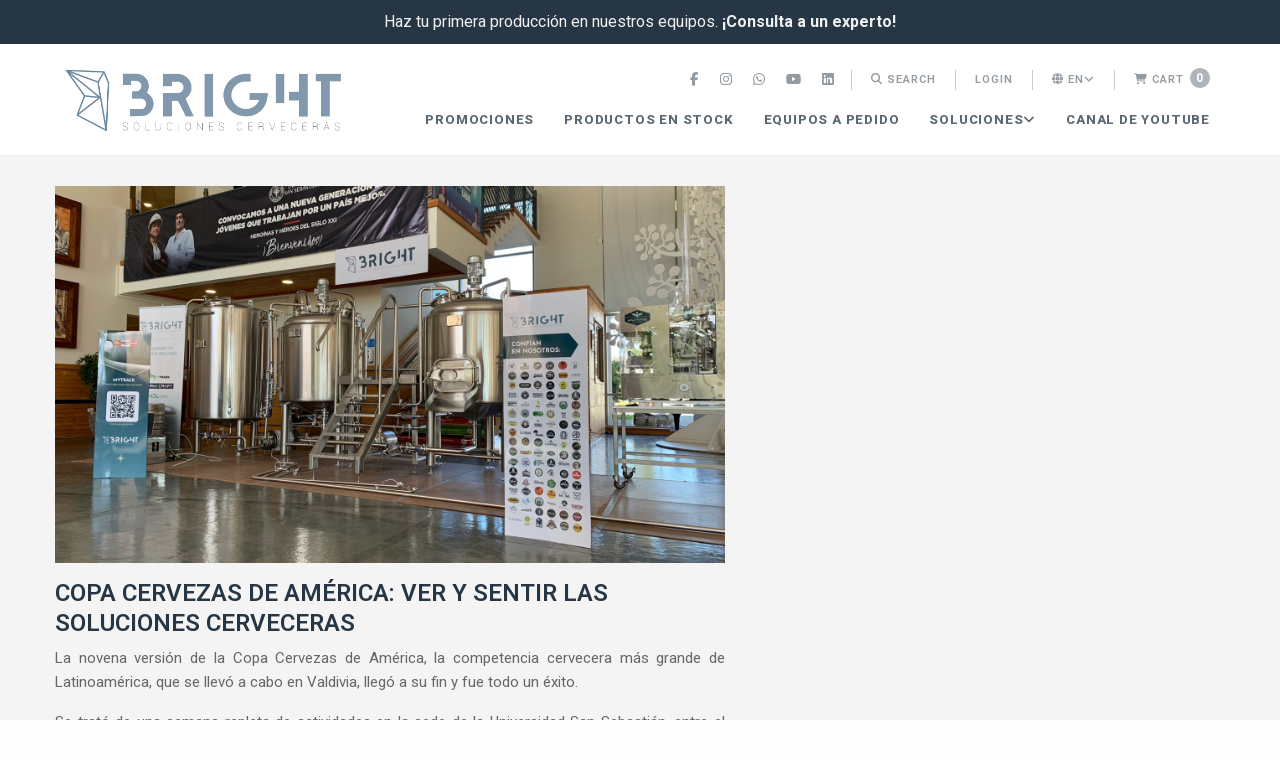

--- FILE ---
content_type: text/html; charset=utf-8
request_url: https://www.brightsoluciones.cl/en/copa-cervezas-de-america-ver-y-sentir-las-soluciones-cerveceras
body_size: 12027
content:
<!DOCTYPE html>
<!--[if IE 9]><html class="lt-ie10" > <![endif]-->
<html class="no-js" xmlns="http://www.w3.org/1999/xhtml" lang="en">
<!--<![endif]-->
<head>
  <script async src="https://pagead2.googlesyndication.com/pagead/js/adsbygoogle.js?client=ca-pub-1235816949147568"
     crossorigin="anonymous"></script>
  <title>Copa Cervezas de América: Ver y sentir las soluciones cervec</title>

  <meta charset="utf-8" />

  <meta name="description" content="La novena versión de la Copa Cervezas de América, la competencia cervecera más grande de Latinoamérica, que se llevó a cabo en Valdivia, llegó a su fin y fue todo un éxito. Se trató de una semana repleta de actividades en la sede de la Universidad San Sebastián, entre el Concurso Internacional, la Semana Cervecera de Los Ríos, la Conferencia de C" />
  <meta name="robots" content="follow, all" />

  <!-- Set the viewport width to device width for mobile -->
  <meta name="viewport" content="width=device-width, initial-scale=1.0" />

  <link rel="preconnect" href="https://images.jumpseller.com">
  <link rel="preconnect" href="https://cdnx.jumpseller.com">
  <link rel="preconnect" href="https://assets.jumpseller.com">

  <!-- Facebook Meta tags for Product -->
<meta property="fb:app_id" content="283643215104248" />

  <meta property="og:title" content="Copa Cervezas de América: Ver y sentir las soluciones cerveceras" />
  <meta property="og:type" content="article" />
  
  <meta property="og:image" content="https://cdnx.jumpseller.com/bright-soluciones-cerveceras/image/29078816/WhatsApp_Image_2022-10-26_at_4.22.22_PM__1_.jpeg.jpeg?1667417059" />
  



<meta property="og:description" content="La novena versión de la Copa Cervezas de América, la competencia cervecera más grande de Latinoamérica, que se llevó a cabo en Valdivia, llegó a su fin y fue todo un éxito. Se trató de una semana repleta de actividades en la sede de la Universidad San Sebastián, entre el Concurso Internacional, la Semana Cervecera de Los Ríos, la Conferencia de C" />
<meta property="og:url" content="https://www.brightsoluciones.cl/en/copa-cervezas-de-america-ver-y-sentir-las-soluciones-cerveceras" />
<meta property="og:site_name" content="BRIGHT Soluciones Cerveceras" />
<meta name="twitter:card" content="summary" />


<meta property="og:locale" content="en" />

<meta property="og:locale:alternate" content="es_CL" />



  <link rel="canonical" href="https://www.brightsoluciones.cl/en/copa-cervezas-de-america-ver-y-sentir-las-soluciones-cerveceras">

  
  <link rel="alternate" hreflang="en" href="https://www.brightsoluciones.cl/en/copa-cervezas-de-america-ver-y-sentir-las-soluciones-cerveceras" />
  
  <link rel="alternate" hreflang="es-CL" href="https://www.brightsoluciones.cl/copa-cervezas-de-america-ver-y-sentir-las-soluciones-cerveceras" />
  

  <!-- Google Fonts Libraries -->
  <!-- Raleway -->
<link href="//fonts.googleapis.com/css?family=Raleway:300,300i,400,400i,500,500i,600,600i,700,700i,800,800i" rel="stylesheet">

<!-- Open Sans -->
<link href="//fonts.googleapis.com/css?family=Open+Sans:300,300i,400,400i,600,600i,700,700i" rel="stylesheet">


  <!-- Store Files -->
  <!-- CSS Files -->
<link rel="stylesheet" href="https://cdnjs.cloudflare.com/ajax/libs/foundation/6.3.1/css/foundation.min.css" integrity="sha256-itWEYdFWzZPBG78bJOOiQIn06QCgN/F0wMDcC4nOhxY=" crossorigin="anonymous" />
<link rel="stylesheet" href="//cdnjs.cloudflare.com/ajax/libs/motion-ui/1.1.1/motion-ui.min.css" />
<link rel="stylesheet" href="https://assets.jumpseller.com/store/bright-soluciones-cerveceras/themes/553615/styles.min.css?1740402921" />
<link rel="stylesheet" href="https://assets.jumpseller.com/store/bright-soluciones-cerveceras/themes/553615/styles_pickers.min.css?1740402921" />



<link rel="stylesheet" href="//cdnjs.cloudflare.com/ajax/libs/toastr.js/latest/css/toastr.min.css">


<!-- Font Awesome Icon Library -->
<script src="https://kit.fontawesome.com/071a67a98c.js" crossorigin="anonymous"></script>

<!-- Javascript Files -->
<script src="https://assets.jumpseller.com/store/bright-soluciones-cerveceras/themes/553615/jquery.min.js?1740402921"></script>


<!-- Slick Slider Files -->
<link rel="stylesheet" href="https://assets.jumpseller.com/store/bright-soluciones-cerveceras/themes/553615/slick.min.css?1740402921">
<link rel="stylesheet" href="https://assets.jumpseller.com/store/bright-soluciones-cerveceras/themes/553615/slick-theme.min.css?1740402921">


<!-- Script for Product Bottom anchor -->
<script>
  $(document).ready(function(){
    $('a[href^="#"]').on('click', function(event) {
      var target = $( $(this).attr('href') );

      if( target.length ) {
        event.preventDefault();
        $('html, body').animate({
          scrollTop: target.offset().top - 70
        }, 1000);
      }
    });
  });
</script>


  <script type="application/ld+json">
[
  {
    "@context": "http://schema.org",
    "@type": "BreadcrumbList",
    "itemListElement": [
      
        {
        "@type": "ListItem",
        "position": 1,
        "item": {
        "name": "Home",
        "@id": "/en/"
        }
        }
        ,
      
        {
        "@type": "ListItem",
        "position": 2,
        "item": {
        "name": "Post",
        "@id": "/en/post"
        }
        }
        ,
      
        {
        "@type": "ListItem",
        "position": 3,
        "item": {
        "name": "Copa Cervezas de América: Ver y sentir las soluciones cerveceras"
        }
        }
        
      
    ]
  },
  {
    "@context": "http://schema.org/"
    
  }]
  </script>


  <!-- Store Favicon -->
  
    <link rel="apple-touch-icon" type="image/x-icon" href="https://cdnx.jumpseller.com/bright-soluciones-cerveceras/image/35047183/resize/57/57?1683737531" sizes="57x57">
    <link rel="apple-touch-icon" type="image/x-icon" href="https://cdnx.jumpseller.com/bright-soluciones-cerveceras/image/35047183/resize/60/60?1683737531" sizes="60x60">
    <link rel="apple-touch-icon" type="image/x-icon" href="https://cdnx.jumpseller.com/bright-soluciones-cerveceras/image/35047183/resize/72/72?1683737531" sizes="72x72">
    <link rel="apple-touch-icon" type="image/x-icon" href="https://cdnx.jumpseller.com/bright-soluciones-cerveceras/image/35047183/resize/76/76?1683737531" sizes="76x76">
    <link rel="apple-touch-icon" type="image/x-icon" href="https://cdnx.jumpseller.com/bright-soluciones-cerveceras/image/35047183/resize/114/114?1683737531" sizes="114x114">
    <link rel="apple-touch-icon" type="image/x-icon" href="https://cdnx.jumpseller.com/bright-soluciones-cerveceras/image/35047183/resize/120/120?1683737531" sizes="120x120">
    <link rel="apple-touch-icon" type="image/x-icon" href="https://cdnx.jumpseller.com/bright-soluciones-cerveceras/image/35047183/resize/144/144?1683737531" sizes="144x144">
    <link rel="apple-touch-icon" type="image/x-icon" href="https://cdnx.jumpseller.com/bright-soluciones-cerveceras/image/35047183/resize/152/152?1683737531" sizes="152x152">

    <link rel="icon" type="image/png" href="https://cdnx.jumpseller.com/bright-soluciones-cerveceras/image/35047183/resize/196/196?1683737531" sizes="196x196">
    <link rel="icon" type="image/png" href="https://cdnx.jumpseller.com/bright-soluciones-cerveceras/image/35047183/resize/160/160?1683737531" sizes="160x160">
    <link rel="icon" type="image/png" href="https://cdnx.jumpseller.com/bright-soluciones-cerveceras/image/35047183/resize/96/96?1683737531" sizes="96x96">
    <link rel="icon" type="image/png" href="https://cdnx.jumpseller.com/bright-soluciones-cerveceras/image/35047183/resize/32/32?1683737531" sizes="32x32">
    <link rel="icon" type="image/png" href="https://cdnx.jumpseller.com/bright-soluciones-cerveceras/image/35047183/resize/16/16?1683737531" sizes="16x16">

  <meta name="msapplication-TileColor" content="#95b200">
  <meta name="theme-color" content="#ffffff">



  
  <script>
    $(window).scroll(function() {
      var scroll = $(window).scrollTop();

      if (scroll >= 71) {
        $("#main-nav").addClass("scrolling");
      } else {
        $("#main-nav").removeClass("scrolling");
      }
    });
  </script>
  

  <link rel="preconnect" href="https://fonts.googleapis.com">
<link rel="preconnect" href="https://fonts.gstatic.com" crossorigin>
<link href="https://fonts.googleapis.com/css2?family=Roboto:ital,wght@0,100;0,200;0,300;0,400;0,500;0,600;0,700;0,800;1,100;1,200;1,300;1,400;1,500;1,600;1,700;1,800&family=Roboto:ital,wght@0,100;0,200;0,300;0,400;0,500;0,600;0,700;0,800;1,100;1,200;1,300;1,400;1,500;1,600;1,700;1,800&family=Roboto:ital,wght@0,100;0,200;0,300;0,400;0,500;0,600;0,700;0,800;1,100;1,200;1,300;1,400;1,500;1,600;1,700;1,800&display=swap" rel="stylesheet">

<style>
  body, p, span, strong, small, ul, li, .product-info__description, .cart-estimate__field label, #checkout .field label {
   font-family: Roboto !important;
  }

 h1, h2, h3, h4, h5, h6, .main-nav__menu-logo-anchor {
   font-family: Roboto, sans-serif !important;
  }
  .main-nav__menu-item-anchor, .main-nav__menu-item-string,
  .footer-top__menu-item-anchor, .footer-top__menu-item-string,
  *.raleway {
   font-family: Roboto, sans-serif !important;
  }
  #blog-post__content p, #blog-post__content ul, #blog-post__content ul li, #blog-post__content ol, #blog-post__content ol li,
  .product-description__content {
    font-size: 16px !important;
  }

</style>



  <!-- Autocomplete search -->
  

  
<meta name="csrf-param" content="authenticity_token" />
<meta name="csrf-token" content="BxqWJAURjWbd3zTdL1rkoLA4r8Ar580_3twI91mBvEzs56xCXdpW7IHUHHZlkaw5BlOHvdc3wvevXudprCBG5A" />






<script>
  // Pixel code

  // dont send fb events if page is rendered inside an iframe (like admin theme preview)
  if(window.self === window.top) {
    !function(f,b,e,v,n,t,s){if(f.fbq)return;n=f.fbq=function(){n.callMethod?
    n.callMethod.apply(n,arguments):n.queue.push(arguments)};if(!f._fbq)f._fbq=n;
    n.push=n;n.loaded=!0;n.version='2.0';n.agent='pljumpseller';n.queue=[];t=b.createElement(e);t.async=!0;
    t.src=v;s=b.getElementsByTagName(e)[0];s.parentNode.insertBefore(t,s)}(window,
    document,'script','https://connect.facebook.net/' + getNavigatorLocale() + '/fbevents.js');

    var data = {};

    data.currency = 'CLP';
    data.total = '0.0';
    data.products_count = '0';

    

    data.content_ids = [];
    data.contents = [];
    data.single_value = 0.0;

    // Line to enable Manual Only mode.
    fbq('set', 'autoConfig', false, '321712845773849');

    // FB Pixel Advanced Matching
    
    
    var advancedCustomerData = {
      'em' : '',
      'fn' : '',
      'ln' : '',
      'ph' : '',
      'ct' : '',
      'zp' : '',
      'country' : ''
    };

    var missingCustomerData = Object.values(advancedCustomerData).some(function(value) { return value.length == 0 });

    if(missingCustomerData) {
      fbq('init', '321712845773849');
    } else {
      fbq('init', '321712845773849', advancedCustomerData);
    }

    // PageView - build audience views (default FB Pixel behaviour)
    fbq('track', 'PageView');

    // AddToCart - released on page load after a product was added to cart
    

    // track conversion events, ordered by importance (not in this doc)
    // https://developers.facebook.com/docs/facebook-pixel/api-reference%23events

    
      // no FB Pixel events
    

    function getNavigatorLocale(){
      return navigator.language.replace(/-/g,'_')
    }
  }
</script>





<script src="https://files.jumpseller.com/javascripts/dist/jumpseller-2.0.0.js" defer="defer"></script></head>

<body>
  <div class="off-canvas-wrapper">
    <div class="off-canvas-wrapper-inner" data-off-canvas-wrapper>
      
      <header class="fixed">

        <!-- Top Bar -->
        
        
        <div class="nav-bar message-top row row-wide">
          <div class="row text-center">
            Haz tu primera producción en nuestros equipos. <b>¡Consulta a un experto!</b>
          </div>
        </div>
        
        
        <!-- End Top Bar -->

        <!-- Main Navigation (Desktop Navigation) -->
<nav
  id="main-nav"
  class="top-bar  show-for-large"
  
>
  <div class="row  main-nav__container main-nav_align">
    <div class="main-nav__menu-logo">
      <a href="https://www.brightsoluciones.cl/en" class="main-nav__menu-logo-anchor" title="Go to Home page">
        
          <img src="https://images.jumpseller.com/store/bright-soluciones-cerveceras/store/logo/BRIGHT_logo_PNG.png?1683737531" class="main-nav__menu-logo-object" alt="Logo BRIGHT Soluciones Cerveceras">
        
      </a>
    </div>

    <div class="w-100">
      <div>
        <ul class="dropdown  menu  main-nav__menu d-flex justify-content-end menu-top" data-dropdown-menu>
          
            
              <li class="main-nav__menu-item">
                <a
                  href="https://www.facebook.com/brightsoluciones"
                  class="main-nav__menu-item-anchor  main-nav__menu-item-anchor--social"
                  title="BRIGHT Soluciones Cerveceras on Facebook"
                  target="_blank"
                  >
                    <i class="fab fa-facebook-f"></i>
                </a>
              </li>
              <!-- end .main-nav__menu-item -->
            

            

            
              <li class="main-nav__menu-item">
                <a
                  href="https://www.instagram.com/bright.soluciones"
                  class="main-nav__menu-item-anchor  main-nav__menu-item-anchor--social"
                  title="BRIGHT Soluciones Cerveceras on Instagram"
                  target="_blank"
                  >
                    <i class="fab fa-instagram"></i>
                </a>
              </li>
              <!-- end .main-nav__menu-item -->
            

            

            
              <li class="main-nav__menu-item">
                <a
                  href="https://api.whatsapp.com/send?phone=56989033668&text=Hello%20BRIGHT Soluciones Cerveceras"
                  class="main-nav__menu-item-anchor  main-nav__menu-item-anchor--social"
                  title="WhatsApp"
                  target="_blank"
                  >
                    <i class="fab fa-whatsapp"></i>
                </a>
              </li>
              <!-- end .main-nav__menu-item -->
            

            
              <li class="main-nav__menu-item">
                <a
                  href="https://youtube.com/channel/UC3Yar4ePaVcXlSuDb6_Gxrw/"
                  class="main-nav__menu-item-anchor  main-nav__menu-item-anchor--social"
                  title="BRIGHT Soluciones Cerveceras on Youtube"
                  target="_blank"
                  >
                    <i class="fab fa-youtube"></i>
                </a>
              </li>
              <!-- end .main-nav__menu-item -->
            

            

            
              <li class="main-nav__menu-item">
                <a
                  href="https://www.linkedin.com/company/bright-soluciones-cerveceras"
                  class="main-nav__menu-item-anchor  main-nav__menu-item-anchor--social"
                  title="BRIGHT Soluciones Cerveceras on LinkedIn"
                  target="_blank"
                  >
                    <i class="fab fa-linkedin"></i>
                </a>
              </li>
              <!-- end .main-nav__menu-item -->
            

            

            

            <li class="main-nav__menu-item"><span class="main-nav__menu-item-divider"></span></li>
            <!-- end divider -->

            
              <li class="main-nav__menu-item">
                <a
                  class="main-nav__menu-item-anchor"
                  title="Search"
                  role="button"
                  data-open="search-modal"
                  >
                    <i class="fas fa-search"></i> Search</a>
              </li>
              <!-- end .main-nav__menu-item -->

              <li class="main-nav__menu-item"><span class="main-nav__menu-item-divider"></span></li>
              <!-- end divider -->
            

            
              <li class="main-nav__menu-item">
                <a
                  href="/en/customer/login"
                  class="main-nav__menu-item-anchor"
                  title="Login"
                >Login</a>
              </li>
              <!-- end .main-nav__menu-item -->

              <li class="main-nav__menu-item"><span class="main-nav__menu-item-divider"></span></li>
              <!-- end divider -->
            

            
              <li class="main-nav__menu-item">
                
                  
                    <span
                      class="main-nav__menu-item-anchor"
                      role="button"
                      >
                        <i class="fas fa-globe"></i> en<i class="fas fa-angle-down"></i>
                    </span>
                  
                
                  
                

                <ul class="menu  vertical  main-nav__submenu">
                  
                    <li class="main-nav__submenu-item">
                      <a href="https://www.brightsoluciones.cl/en/copa-cervezas-de-america-ver-y-sentir-las-soluciones-cerveceras" class="main-nav__submenu-item-anchor" title="English">English</a>
                    </li>
                    <!-- end .main-nav__submenu-item -->
                  
                    <li class="main-nav__submenu-item">
                      <a href="https://www.brightsoluciones.cl/copa-cervezas-de-america-ver-y-sentir-las-soluciones-cerveceras" class="main-nav__submenu-item-anchor" title="Español (Chile)">Español (Chile)</a>
                    </li>
                    <!-- end .main-nav__submenu-item -->
                  
                </ul>
                <!-- end .main-nav__submenu -->
              </li>
              <!-- end .secondary-nav__menu-item -->

              <li class="main-nav__menu-item"><span class="main-nav__menu-item-divider"></span></li>
              <!-- end divider -->
            

            

            
              <li class="main-nav__menu-item">
                <a
                  href="/en/cart"
                  class="main-nav__menu-item-anchor  main-nav__menu-item-anchor--cart"
                  title="Go to Cart"
                >
                  <i class="fas fa-shopping-cart"></i> Cart
                  <span class="cart-size">0</span>
                </a>
              </li>
            

            <!-- end .main-nav__menu-item -->
          
        </ul>
        <!-- end .toolbar-menu -->
      </div>
      <!-- end .top-bar-right -->

      <div>
        <ul class="dropdown  menu  main-nav__menu d-flex justify-content-end flex-wrap" data-dropdown-menu>
          <!-- end .main-nav__menu-logo -->

          
            
              
                <li class="main-nav__menu-item main-nav__align">
                  <a
                    href="/en/plantas-y-equipos/promociones"
                    class="main-nav__menu-item-anchor"
                    title="Go to PROMOCIONES"
                    
                  >PROMOCIONES</a>
                  
                </li>
                <!-- end .main-nav__menu-item -->
              
                <li class="main-nav__menu-item main-nav__align">
                  <a
                    href="/en/cerveceria/equipos-en-stock"
                    class="main-nav__menu-item-anchor"
                    title="Go to Productos en stock"
                    
                  >Productos en stock</a>
                  
                </li>
                <!-- end .main-nav__menu-item -->
              
                <li class="main-nav__menu-item main-nav__align">
                  <a
                    href="/en/cerveceri/equipos-a-pedido"
                    class="main-nav__menu-item-anchor"
                    title="Go to Equipos a pedido"
                    
                  >Equipos a pedido</a>
                  
                </li>
                <!-- end .main-nav__menu-item -->
              
                <li class="main-nav__menu-item main-nav__align">
                  <a
                    href="/en/"
                    class="main-nav__menu-item-anchor"
                    title="Go to SOLUCIONES"
                    
                  >SOLUCIONES<i class="fas fa-angle-down"></i></a>
                  
                    <ul class="menu  vertical  main-nav__submenu">
                      
                        <li class="main-nav__submenu-item main-nav__align">
                          <a
                            href="/en/asesoria-y-gestion"
                            class="main-nav__submenu-item-anchor"
                            title="Go to Asesorías"
                            
                          >Asesorías</a>

                          
                        </li>
                        <!-- end .main-nav__submenu-item -->
                      
                        <li class="main-nav__submenu-item main-nav__align">
                          <a
                            href="/en/contact"
                            class="main-nav__submenu-item-anchor"
                            title="Go to Exportación"
                            
                          >Exportación</a>

                          
                        </li>
                        <!-- end .main-nav__submenu-item -->
                      
                        <li class="main-nav__submenu-item main-nav__align">
                          <a
                            href="/en/plantas-completas"
                            class="main-nav__submenu-item-anchor"
                            title="Go to Plantas llave en mano"
                            
                          >Plantas llave en mano</a>

                          
                        </li>
                        <!-- end .main-nav__submenu-item -->
                      
                        <li class="main-nav__submenu-item main-nav__align">
                          <a
                            href="/en/mobile-canning-servicio-de-enlatado-a-domicilio"
                            class="main-nav__submenu-item-anchor"
                            title="Go to Enlatado para terceros"
                            
                          >Enlatado para terceros</a>

                          
                        </li>
                        <!-- end .main-nav__submenu-item -->
                      
                        <li class="main-nav__submenu-item main-nav__align">
                          <a
                            href="/en/mytrack-trazabilidad-de-activos"
                            class="main-nav__submenu-item-anchor"
                            title="Go to Trazabilidad de barriles"
                            
                          >Trazabilidad de barriles</a>

                          
                        </li>
                        <!-- end .main-nav__submenu-item -->
                      
                    </ul>
                    <!-- end .main-nav__submenu -->
                  
                </li>
                <!-- end .main-nav__menu-item -->
              
                <li class="main-nav__menu-item main-nav__align">
                  <a
                    href="https://www.youtube.com/channel/UC3Yar4ePaVcXlSuDb6_Gxrw"
                    class="main-nav__menu-item-anchor"
                    title="Go to CANAL DE YOUTUBE"
                    
                      target="_blank"
                    
                  >CANAL DE YOUTUBE</a>
                  
                </li>
                <!-- end .main-nav__menu-item -->
              
            
          
        </ul>
        <!-- end .main-nav__menu -->
      </div>
      <!-- end .top-bar-left -->
    </div>
  </div>
  <!-- end .main-nav__container -->
</nav>
<!-- end #main-nav -->

<!-- Mobile Nav (Medium & Small devices navigation) -->
<div id="mobile-nav" class="title-bar  hide-for-large">
  <div class="title-bar-left  mobile-nav__left">
    <button class="mobile-nav__button  trsn" type="button" data-open="sidebar-nav">
      <i class="fas fa-bars"></i> Menu
    </button>
  </div>
  <!-- end .mobile-nav__left -->

  <div class="mobile-nav__center">
    <a href="https://www.brightsoluciones.cl/en" class="mobile-nav__center-anchor">
      
        <img src="https://images.jumpseller.com/store/bright-soluciones-cerveceras/store/logo/BRIGHT_logo_PNG.png?1683737531" class="mobile-nav__center-logo" alt="Logo BRIGHT Soluciones Cerveceras">
      
    </a>
  </div>
  <!-- end .mobile-nav__center -->
  
    <div class="title-bar-right  mobile-nav__right">
      
        <a
          id="cart-link"
          href="/en/cart"
          class="mobile-nav__button  trsn"
          >
          <i class="fas fa-shopping-cart"></i> <span class="cart-size-mobile">0</span>
        </a>
      
    </div>
  
  <!-- end .mobile-nav__right -->
</div>
<!-- end #mobile-nav -->

      </header>

      <!-- Sidebar Nav -->
      <div id="sidebar-nav" class="off-canvas  position-left  hide-for-large" data-off-canvas data-position="left">
        <!-- Close button -->
<!--
  <button class="close-button" aria-label="Close menu" type="button" data-close>
    <span aria-hidden="true">&times;</span>
  </button>
-->


<!-- Sidebar Search -->
<div class="jumpseller-autocomplete" data-panel="sidebar-search__panel popover">
  <form id="sidebar-search" class="small-12  columns" method="get" action="/en/search">
    <input type="text" id="sidebar-search__input" class="text text-left trsn" name="q" placeholder="Search here..." />
    <button id="sidebar-search__button" type="submit" class="submit trsn"><i class="fas fa-search"></i></button>
  </form>
</div>
<!-- end #sidebar-search -->


<!-- Sidebar Nav Menu -->
<div class="small-12  columns  sidebar-wrapper">
  <!-- Sidebar Menu -->
  <ul
    id="sidebar-menu"
    class="vertical menu"
    data-drilldown
    data-back-button='<li class="js-drilldown-back"><a tabindex="0">Go Back</a></li>'
  >
    
      
        <li class="sidebar-menu__item  sidebar-menu__item--first">
          
            <a href="/en/plantas-y-equipos/promociones" class="sidebar-menu__item-anchor" title="PROMOCIONES">PROMOCIONES</a>
          

          
        </li>
      
        <li class="sidebar-menu__item">
          
            <a href="/en/cerveceria/equipos-en-stock" class="sidebar-menu__item-anchor" title="Productos en stock">Productos en stock</a>
          

          
        </li>
      
        <li class="sidebar-menu__item">
          
            <a href="/en/cerveceri/equipos-a-pedido" class="sidebar-menu__item-anchor" title="Equipos a pedido">Equipos a pedido</a>
          

          
        </li>
      
        <li class="sidebar-menu__item">
          
            <a class="sidebar-menu__item-anchor">SOLUCIONES
              <i class="fas fa-angle-right"></i
            ></a>
          

          
            <ul class="vertical  menu  sidebar-menu__submenu">
              <li class="sidebar-menu__submenu-title">SOLUCIONES</li>

              
                <li class="sidebar-menu__submenu-item">
                  <a href="/en/asesoria-y-gestion" class="sidebar-menu__submenu-item-anchor" title="Asesorías">Asesorías</a>
                  
                </li>
                <!-- end .sidebar-menu__submenu-item -->
              
                <li class="sidebar-menu__submenu-item">
                  <a href="/en/contact" class="sidebar-menu__submenu-item-anchor" title="Exportación">Exportación</a>
                  
                </li>
                <!-- end .sidebar-menu__submenu-item -->
              
                <li class="sidebar-menu__submenu-item">
                  <a href="/en/plantas-completas" class="sidebar-menu__submenu-item-anchor" title="Plantas llave en mano">Plantas llave en mano</a>
                  
                </li>
                <!-- end .sidebar-menu__submenu-item -->
              
                <li class="sidebar-menu__submenu-item">
                  <a href="/en/mobile-canning-servicio-de-enlatado-a-domicilio" class="sidebar-menu__submenu-item-anchor" title="Enlatado para terceros">Enlatado para terceros</a>
                  
                </li>
                <!-- end .sidebar-menu__submenu-item -->
              
                <li class="sidebar-menu__submenu-item">
                  <a href="/en/mytrack-trazabilidad-de-activos" class="sidebar-menu__submenu-item-anchor" title="Trazabilidad de barriles">Trazabilidad de barriles</a>
                  
                </li>
                <!-- end .sidebar-menu__submenu-item -->
              

              <li class="sidebar-menu__submenu-actions">
                <a
                  href="/en/"
                  class="sidebar-menu__submenu-actions-anchor"
                  title="Go to SOLUCIONES"
                >Go to
                  SOLUCIONES</a>
              </li>
              <!-- end .sidebar-menu__submenu-actions -->
            </ul>
          
        </li>
      
        <li class="sidebar-menu__item">
          
            <a href="https://www.youtube.com/channel/UC3Yar4ePaVcXlSuDb6_Gxrw" class="sidebar-menu__item-anchor" title="CANAL DE YOUTUBE">CANAL DE YOUTUBE</a>
          

          
        </li>
      

      <li class="sidebar-menu__item"><span class="sidebar-menu__item-divider"></span></li>
    

    
      <li class="sidebar-menu__item">
        <a class="sidebar-menu__item-anchor" role="button">Login
          <i class="fas fa-angle-right"></i
        ></a>

        <ul class="vertical  menu  sidebar-menu__submenu">
          <li class="sidebar-menu__submenu-title">
            Login
          </li>

          
            <li class="sidebar-menu__submenu-item">
              <a
                href="/en/customer/login"
                class="sidebar-menu__submenu-item-anchor"
                title="Login to my Account"
              >Login to my Account
                <i class="fas fa-angle-right"></i
              ></a>
            </li>
            <!-- end .sidebar-menu__submenu-item -->

            <li class="sidebar-menu__submenu-item">
              <p class="sidebar-menu__submenu-item-text">
                <strong>Are you new at
                  BRIGHT Soluciones Cerveceras?</strong
                ><br>
                Create a customer account and make your shopping process faster by adding your contact information, shipping and billing details, and check your shopping history.
              </p>
            </li>
            <!-- end .sidebar-menu__submenu-item -->

            <li class="sidebar-menu__submenu-item  sidebar-menu__submenu-item--last">
              <a
                href="/en/customer/registration"
                class="sidebar-menu__submenu-item-anchor"
                title="Create Account"
              >Create Account</a>
            </li>
            <!-- end .sidebar-menu__submenu-item -->
          
        </ul>
        <!-- end .sidebar-menu__submenu -->
      </li>
      <!-- end .sidebar-menu__item -->

      <li class="sidebar-menu__item"><span class="sidebar-menu__item-divider"></span></li>
    

    

    
      <li class="sidebar-menu__item is-drilldown-submenu-parent">
        <a id="current_language" class="sidebar-menu__item-anchor" role="button">
          
            
              English
            
          
            
          
          <i class="fas fa-angle-right"></i
        ></a>
        <ul class="vertical  menu  sidebar-menu__submenu">
          
            
              <li class="sidebar-menu__submenu-title">English</li>
            
          
            
              <li class="sidebar-menu__submenu-item">
                <a class="sidebar-menu__submenu-item-anchor" href="https://www.brightsoluciones.cl/copa-cervezas-de-america-ver-y-sentir-las-soluciones-cerveceras" title="Español (Chile)">Español (Chile)</a>
              </li>
              <!-- end .language-nav__submenu-item -->
            
          
        </ul>
        <!-- end .language-nav__submenu -->
      </li>
      <!-- end .language-nav__menu-item -->

      <!-- end divider -->
    
    
      <li class="sidebar-menu__item" role="menuitem"><span class="sidebar-menu__item-divider"></span></li>
    

    
      <li class="sidebar-menu__item">
        <a
          href="https://www.facebook.com/brightsoluciones"
          class="sidebar-menu__item-anchor  sidebar-menu__item-anchor--social"
          title="BRIGHT Soluciones Cerveceras on Facebook"
          target="_blank"
          ><i class="fab fa-facebook-f"></i>BRIGHT Soluciones Cerveceras
          on Facebook</a>
      </li>
      <!-- end .sidebar-menu__item -->
    

    

    
      <li class="sidebar-menu__item">
        <a
          href="https://www.instagram.com/bright.soluciones"
          class="sidebar-menu__item-anchor  sidebar-menu__item-anchor--social"
          title="BRIGHT Soluciones Cerveceras on Instagram"
          target="_blank"
          ><i class="fab fa-instagram"></i>BRIGHT Soluciones Cerveceras
          on Instagram</a>
      </li>
      <!-- end .sidebar-menu__item -->
    

    

    
      <li class="sidebar-menu__item">
        <a
          href="https://api.whatsapp.com/send?phone=56989033668&text=Hello%20BRIGHT Soluciones Cerveceras"
          class="sidebar-menu__item-anchor  sidebar-menu__item-anchor--social"
          title="WhatsApp"
          target="_blank"
          ><i class="fab fa-whatsapp"></i>BRIGHT Soluciones Cerveceras
          on WhatsApp</a>
      </li>
      <!-- end .sidebar-menu__item -->
    

    
      <li class="sidebar-menu__item">
        <a
          href="https://youtube.com/channel/UC3Yar4ePaVcXlSuDb6_Gxrw/"
          class="sidebar-menu__item-anchor  sidebar-menu__item-anchor--social"
          title="BRIGHT Soluciones Cerveceras on Youtube"
          target="_blank"
          ><i class="fab fa-youtube"></i>BRIGHT Soluciones Cerveceras
          on Youtube</a>
      </li>
      <!-- end .sidebar-menu__item -->
    

    

    
      <li class="sidebar-menu__item">
        <a
          href="https://www.linkedin.com/company/bright-soluciones-cerveceras"
          class="sidebar-menu__item-anchor  sidebar-menu__item-anchor--social"
          title="BRIGHT Soluciones Cerveceras on LinkedIn"
          target="_blank"
          ><i class="fab fa-linkedin"></i>BRIGHT Soluciones Cerveceras
          on LinkedIn</a>
      </li>
      <!-- end .sidebar-menu__item -->
    

    

    
  </ul>
  <!-- end #sidebar-menu -->
</div>
<!-- end .sidebar-wrapper -->

      </div>
      <!-- end #sidebar-nav -->

      <!-- Sidebar Cart -->
      <div id="sidebar-cart" class="off-canvas  position-right  hide-for-large" data-off-canvas data-position="right">
        <!-- Close button -->
<button class="close-button" aria-label="Close menu" type="button" data-close>
  <span aria-hidden="true">&times;</span>
</button>

<!-- Sidebar Summary -->
<ul id="sidebar-summary" class="no-bullet">
  <li class="sidebar-summary__title">Your Cart <br/><span>(0 products)</span></li>
  
  <li class="sidebar-summary__item-empty">Your cart is currently empty.</li>
  
</ul>
<!-- end #sidebar-summary -->

      </div>
      <!-- end #sidebar-cart -->
      

      <!-- Content -->
      <div id="page-container" class="off-canvas-content " data-off-canvas-content><!-- Static Page -->
<div class="row  row-large  page-container">
  <!-- Page Content -->
  <section class="small-12  medium-7  large-7  columns  page-content">
    
    <img src="https://cdnx.jumpseller.com/bright-soluciones-cerveceras/image/29078816/WhatsApp_Image_2022-10-26_at_4.22.22_PM__1_.jpeg.jpeg?1667417059" class="page-content__image" alt="Copa Cervezas de América: Ver y sentir las soluciones cerveceras">
    
    <h1 class="page-content__title">Copa Cervezas de América: Ver y sentir las soluciones cerveceras</h1>
    <div class="page-content__body">
      <p dir="ltr" style="text-align: justify;">La novena versión de la Copa Cervezas de América, la competencia cervecera más grande de Latinoamérica, que se llevó a cabo en Valdivia, llegó a su fin y fue todo un éxito.</p>
<p dir="ltr" style="text-align: justify;"> </p>
<p dir="ltr" style="text-align: justify;">Se trató de una semana repleta de actividades en la sede de la Universidad San Sebastián, entre el Concurso Internacional, la Semana Cervecera de Los Ríos, la Conferencia de Cerveceros y la Expo de Proveedores. Esta última, donde participamos como BRIGHT con un macrostand en el que montamos una planta completa, con el bloque de producción, fermentación y enlatado.</p>
<p dir="ltr" style="text-align: justify;"> </p>
<p dir="ltr" style="text-align: justify;">Nuestro objetivo era acercar las soluciones con las que contamos a los cerveceros y cerveceras, que pudieran verlas de manera física, tocarlas e interactuar con ellas. Que pudieran tener contacto con nuestros equipos. Y se logró. Sin duda se logró.</p>
<p dir="ltr" style="text-align: justify;"> </p>
<p dir="ltr" style="text-align: justify;">Después de dos días de montaje, los días jueves 28 y viernes 29 de octubre —jornadas en que se realizó la exposición— compartimos con cursos y docentes de la universidad, socios y socias de cervecerías, cerveceras y cerveceros aspirantes y todos quienes pasaban por el lugar. Y fue enriquecedor. Conversamos sobre lo que significa dedicarse al mundo de la cerveza, sobre cómo funcionan los equipos, sobre cómo estos ayudan al negocio y sobre los dolores y placeres de este rubro, e hicimos contactos para ayudar a hacer realidad más sueños cerveceros.</p>
<p dir="ltr" style="text-align: justify;"> </p>
<p dir="ltr" style="text-align: justify;">Pero, como dijimos al principio, no todo fue la exposición. También hubo conferencias presentadas por actores nacionales e internacionales de la industria como Phil Emerson, de Estados Unidos; Boris de Mesones, de España; Laura Acosta, de Argentina; Carola Marín, María Jessica Cifuentes y Fabiola López, de Chile, y Phillipe Martin, de Francia. </p>
<p dir="ltr" style="text-align: justify;">Además, participamos de una instancia que fue muy provechosa en cuanto a networking. El miércoles en la noche, en la cervecería El Regreso, se desarrolló la bienvenida conmemorativa de la Semana Cervecera, donde pudimos compartir con los jueces de la competencia, los organizadores, otros proveedores, colegas, cerveceros y cerveceras en competencia y expositores. También tuvimos la posibilidad de probar la cerveza conmemorativa de la copa, que fue producida en la fábrica de Cuello Negro por la Cooperativa de Mujeres Productoras de Cervezas de Chile.</p>
<p dir="ltr" style="text-align: justify;">El sábado en la tarde, finalmente, fue la tan esperada premiación de la COPA, donde tanto cervecerías de larga trayectoria como emergentes se adjudicaron medallas de oro, plata y bronce. A todas ellas, desde BRIGHT, les enviamos un caluroso abrazo de felicitaciones. ¡Gran trabajo! </p>
<p dir="ltr" style="text-align: justify;">Raya para la suma, para BRIGHT fue una semana sumamente valiosa, entretenida y única. Sobre todo única. Y es que el hecho de que se haya montado una planta completa nos hace pensar que no es necesario viajar al extranjero para conocer equipos de primer nivel. Están acá.</p>
<p dir="ltr" style="text-align: justify;">Esperamos que una instancia como esta se repita y podamos volver a encontrarnos. ¡Salud!</p>
<p dir="ltr"><br></p>
<p dir="ltr" style="text-align: justify;"><strong>*¿Tienes una idea en mente? ¿Estás pensando en un nuevo proyecto para tu cervecería? Escríbenos (tienda@brightsoluciones.cl) o llámanos (+56 9 7381 9211), coordinemos una visita y construyamos juntos.</strong><br></p>
<p dir="ltr"><br></p>

    </div>
  </section>
  <!-- end .page-content -->

  <!-- Page Sidebar -->
  <aside class="small-12  medium-4  large-4  columns  page-sidebar">
   
  </aside>
  <!-- end .page-sidebar -->
</div>
<!-- end .row-large -->

<div id="components"></div>
</div>
      <!-- end Content -->

      
      <footer>
<!-- Footer Subscribe -->
<section id="footer-subscribe" class="row  row-wide">
  <!-- Begin MailChimp Signup Form -->
<div id="mc_embed_signup" class="row">
  <!-- //upgreen.us14.list-manage.com/subscribe/post?u=37d0843fc21a18eccb8d392eb&amp;id=f7037d65c5 -->
  <form action="https://brightsoluciones.us4.list-manage.com/subscribe/post?u=f36dc163b0cd6591d59e13a9d&amp;id=2814a1bc9b" method="post" id="mc-embedded-subscribe-form" name="mc-embedded-subscribe-form" class="validate  small-12  columns" target="_blank" novalidate>
      <div id="mc_embed_signup_scroll" class="row">
      <div class="small-12  medium-6  large-7  columns  text-center  medium-text-left  footer-subscribe__field">
        <h6 class="footer-subscribe__title  footer-subscribe__title--small">Suscríbete</h6>
        
        <p class="footer-subscribe__text">Ingresa tu email para recibir novedades y contenidos de parte del equipo BRIGHT.</p>
        
      </div>
      <!-- end .footer-subscribe__field -->

      <div class="small-12  medium-6  large-5  columns  footer-subscribe__field">
        <input type="email" id="mce-EMAIL" class="email  footer-subscribe__email" name="EMAIL" placeholder="Type your email here..." required>
        <button type="submit" id="mc-embedded-subscribe" class="footer-subscribe__button" name="subscribe"><i class="fas fa-paper-plane"></i></button>
      </div>
      <!-- end .footer-subscribe__field -->

      <!-- real people should not fill this in and expect good things - do not remove this or risk form bot signups-->
      <div style="position: absolute; left: -5000px;" aria-hidden="true"><input type="text" name="b_37d0843fc21a18eccb8d392eb_f7037d65c5" tabindex="-1" value=""></div>
    </div>
    <!-- end #mc-embedded-subscribe-form-->
  </form>
  <!-- end #mc_embed_signup_scroll-->
</div>
<!-- end #mc_embed_signup -->

</section>
<!-- end #footer-subscribe -->


<!-- Footer Top -->
<section id="footer-top" class="row">
  <!-- Footer About -->
  <div id="footer-about" class="small-12  medium-3  large-3  columns  text-center  footer-top__block">
    <!-- Store Logo/Name -->
    
    <a href="https://www.brightsoluciones.cl/en"><img src="https://images.jumpseller.com/store/bright-soluciones-cerveceras/store/logo/BRIGHT_logo_PNG.png?1683737531" class="footer-about__logo" alt="Logo BRIGHT Soluciones Cerveceras"></a>
    

    <!-- Store Description -->
    
    <p class="footer-about__description">
Hacemos tu sueño realidad, desde tu idea hasta la cerveza lista.

</p>
    

    <!-- Store Social Nets -->
    <ul class="no-bullet  footer-about__social">
      
      <!-- Facebook -->
      <li class="footer-about__social-item">
        <a href="https://www.facebook.com/brightsoluciones" class="footer-about__social-item-anchor" title="BRIGHT Soluciones Cerveceras on Facebook" target="_blank"><i class="fab fa-facebook-f"></i></a>
      </li>
      <!-- end .footer-about__social-item -->
      

      

      
      <!-- Instagram -->
      <li class="footer-about__social-item">
        <a href="https://www.instagram.com/bright.soluciones" class="footer-about__social-item-anchor" title="BRIGHT Soluciones Cerveceras on Instagram" target="_blank"><i class="fab fa-instagram"></i></a>
      </li>
      <!-- end .footer-about__social-item -->
      

      

      
      <!-- whatsapp -->
      <li class="footer-about__social-item">
        <a href="https://api.whatsapp.com/send?phone=56989033668&text=Hello%20BRIGHT Soluciones Cerveceras" class="footer-about__social-item-anchor" title="WhatsApp" target="_blank"><i class="fab fa-whatsapp"></i></a>
      </li>
      <!-- end .footer-about__social-item -->
      

      
      <!-- Youtube -->
      <li class="footer-about__social-item">
        <a href="https://youtube.com/channel/UC3Yar4ePaVcXlSuDb6_Gxrw/" class="footer-about__social-item-anchor" title="BRIGHT Soluciones Cerveceras on Youtube" target="_blank"><i class="fab fa-youtube"></i></a>
      </li>
      <!-- end .footer-about__social-item -->
      

      

      
      <!-- LinkedIn -->
      <li class="footer-about__social-item">
        <a href="https://www.linkedin.com/company/bright-soluciones-cerveceras" class="footer-about__social-item-anchor" title="BRIGHT Soluciones Cerveceras on LinkedIn" target="_blank"><i class="fab fa-linkedin"></i></a>
      </li>
      <!-- end .footer-about__social-item -->
      

      

      
    </ul>
    <!-- end .footer-about__social -->
  </div>
  <!-- end #footer-about -->

  <!-- Footer Nav -->
  <div id="footer-nav" class="small-12  medium-6  large-6  columns  text-center  footer-top__block">
    <div class="row">
      
      
      <!-- Information Nav -->
      <div class="small-12  medium-6  large-6  columns">
        <h6 class="footer-top__block-title">Information</h6>

        <ul class="menu  vertical  footer-top__menu">
          
          <li class="footer-top__menu-item">
            <a href="/en/preguntas-frecuentes" class="footer-top__menu-item-anchor" title="Go to Frequently Asked Questions">Frequently Asked Questions</a>
          </li>
          <!-- end .footer-top__menu-item -->
          
          <li class="footer-top__menu-item">
            <a href="/en/como-comprar" class="footer-top__menu-item-anchor" title="Go to ¿Cómo comprar?">¿Cómo comprar?</a>
          </li>
          <!-- end .footer-top__menu-item -->
          
          <li class="footer-top__menu-item">
            <a href="/en/sobre-los-envios" class="footer-top__menu-item-anchor" title="Go to Sobre los envíos">Sobre los envíos</a>
          </li>
          <!-- end .footer-top__menu-item -->
          
          <li class="footer-top__menu-item">
            <a href="/en/politica-de-garantia" class="footer-top__menu-item-anchor" title="Go to Política de garantía">Política de garantía</a>
          </li>
          <!-- end .footer-top__menu-item -->
          
          <li class="footer-top__menu-item">
            <a href="/en/formulario-de-denuncia" class="footer-top__menu-item-anchor" title="Go to Formulario de denuncia">Formulario de denuncia</a>
          </li>
          <!-- end .footer-top__menu-item -->
          
          <li class="footer-top__menu-item">
            <a href="/en/felicitaciones-sugerencias-y-reclamos" class="footer-top__menu-item-anchor" title="Go to Felicitaciones, sugerencias y reclamos">Felicitaciones, sugerencias y reclamos</a>
          </li>
          <!-- end .footer-top__menu-item -->
          
          <li class="footer-top__menu-item">
            <a href="/en/confian-en-nosotros" class="footer-top__menu-item-anchor" title="Go to Confían en nosotros">Confían en nosotros</a>
          </li>
          <!-- end .footer-top__menu-item -->
          
          <li class="footer-top__menu-item">
            <a href="/en/sobre-nosotros" class="footer-top__menu-item-anchor" title="Go to Sobre nosotros">Sobre nosotros</a>
          </li>
          <!-- end .footer-top__menu-item -->
          
          <li class="footer-top__menu-item">
            <a href="/en/contact" class="footer-top__menu-item-anchor" title="Go to Contact">Contact</a>
          </li>
          <!-- end .footer-top__menu-item -->
          
        </ul>
        <!-- end .footer-top__menu -->
      </div>
      
      

      
      
      <!-- Products Nav -->
      <div class="small-12  medium-6  large-6  columns">
        <h6 class="footer-top__block-title">Our Products</h6>

        <ul class="menu  vertical  footer-top__menu">
          
          <li class="footer-top__menu-item">
            <a href="/en/plantas-completas" class="footer-top__menu-item-anchor" title="Go to Plantas llave en mano">Plantas llave en mano</a>
          </li>
          <!-- end .footer-top__menu-item -->
          
          <li class="footer-top__menu-item">
            <a href="/en/cerveceria/equipos-en-stock" class="footer-top__menu-item-anchor" title="Go to Productos en stock">Productos en stock</a>
          </li>
          <!-- end .footer-top__menu-item -->
          
          <li class="footer-top__menu-item">
            <a href="/en/mobile-canning-servicio-de-enlatado-a-domicilio" class="footer-top__menu-item-anchor" title="Go to Enlatado a domicilio">Enlatado a domicilio</a>
          </li>
          <!-- end .footer-top__menu-item -->
          
          <li class="footer-top__menu-item">
            <a href="/en/mytrack-trazabilidad-de-activos" class="footer-top__menu-item-anchor" title="Go to Software de activos">Software de activos</a>
          </li>
          <!-- end .footer-top__menu-item -->
          
          <li class="footer-top__menu-item">
            <a href="/en/asesoria-y-gestion" class="footer-top__menu-item-anchor" title="Go to Asesorías">Asesorías</a>
          </li>
          <!-- end .footer-top__menu-item -->
          
          <li class="footer-top__menu-item">
            <a href="/en/" class="footer-top__menu-item-anchor" title="Go to Exportación">Exportación</a>
          </li>
          <!-- end .footer-top__menu-item -->
          
          <li class="footer-top__menu-item">
            <a href="/en/blog" class="footer-top__menu-item-anchor" title="Go to Blog y entrevistas">Blog y entrevistas</a>
          </li>
          <!-- end .footer-top__menu-item -->
          
          <li class="footer-top__menu-item">
            <a href="/en/plantas-y-equipos" class="footer-top__menu-item-anchor" title="Go to Tienda completa">Tienda completa</a>
          </li>
          <!-- end .footer-top__menu-item -->
          
        </ul>
        <!-- end .footer-top__menu -->
      </div>
      <!-- end .footer-nav__menu -->
      
      
    </div>
    <!-- end .row -->
  </div>
  <!-- end #footer-nav -->

  <!-- Footer Contact -->
  <div id="footer-contact" class="small-12  medium-3  large-3  columns  text-center  footer-top__block">
    
    <h6 class="footer-top__block-title">Contact Us</h6>

    <ul class="menu  vertical  footer-top__menu">
      
      <li class="footer-top__menu-item">
        <a href="mailto:tienda@brightsoluciones.cl" class="footer-top__menu-item-anchor" title="Email us"><i class="far fa-envelope"></i> tienda@brightsoluciones.cl</a>
      </li>
      
      <!-- end .footer-top__menu-item -->

      

      
      <li class="footer-top__menu-item">
        <a href="tel:Contacto:+56989033668" class="footer-top__menu-item-anchor" title="Call us"><i class="fas fa-phone"></i> Contacto: +56 9 8903 3668</a>
      </li>
      <!-- end .footer-top__menu-item -->
      

      
      <li class="footer-top__menu-item">
        <a href="tel:Post-venta:+56973819211" class="footer-top__menu-item-anchor" title="Call us"><i class="fas fa-phone"></i> Post-venta: +56 9 7381 9211</a>
      </li>
      <!-- end .footer-top__menu-item -->
      

      
      <li class="footer-top__menu-item">
        <span class="footer-top__menu-item-string"><i class="fas fa-map-marker-alt"></i> Ruta 68 s/n, Casablanca
Valparaíso, Chile</span>
      </li>
      <!-- end .footer-top__menu-item -->
      

      
    </ul>
    <!-- end .footer-top__menu -->
  
  </div>
  <!-- end #footer-contact -->
</section>
<!-- end #footer-top -->

<!-- Footer Copyright -->
<section id="footer-copyright" class="row">
  <div class="small-12  columns">
    <hr class="footer-copyright__divider">
  </div>

  <div class="small-12  medium-6  large-6  columns  text-center  medium-text-left">
    <h6 class="footer-copyright__text"><i class="far fa-copyright"></i> Copyright BRIGHT Soluciones Cerveceras. All Rights Reserved. <a href='https://jumpseller.cl/?utm_medium=store&utm_campaign=powered_by&utm_source=bright-soluciones-cerveceras' title='Create Online Store' target='_blank' rel='nofollow'>Powered by Jumpseller</a>.</h6>
  </div>

  <div class="small-12  medium-6  large-6  columns  text-center  medium-text-right">
    <ul class="payment">
  <li><span><img src="//assets.jumpseller.com/public/payment-logos/webpay.svg" alt="Webpay" height="30" width="56"></span></li>
	
	
	
	
	
  
	
  
	
	
	
	
	
	
	
	
	
	
	
	
	
	
	<li><span><img src="//assets.jumpseller.com/public/payment-logos/visa.svg" alt="Visa" height="30" width="56"></span></li>
	<li><span><img src="//assets.jumpseller.com/public/payment-logos/mastercard.svg" alt="Mastercard" height="30" width="56"></span></li>
	<li><span><img src="//assets.jumpseller.com/public/payment-logos/americanexpress.svg" alt="American Express" height="30" width="56"></span></li>
	
	<li><span><img src="//assets.jumpseller.com/public/payment-logos/diners.svg" alt="Diners Club" height="30" width="56"></span></li>
  

  
  <li>
    <span>
      
      <img src="//assets.jumpseller.com/public/placeholder/themes/payments/pay-wire-en.png" alt="Wire Transfer">
      
    </span>
  </li>
  
  
</ul>

  </div>
</section>
<!-- end #footer-copyright -->
</footer>
      
    </div>
    <!-- end .off-canvas-wrapper-inner -->
  </div>
  <!-- end .off-canvas-wrapper -->

  
    
      <div id="search-modal" class="reveal  full  show-for-large" data-reveal data-close-on-click="true" data-animation-in="slide-in-down fast" data-animation-out="slide-out-up fast">
  <div class="row">
    <div class="small-12  medium-4  medium-push-1  large-3  large-push-2  columns  text-center  medium-text-right">
      <div class="search-modal__block">
        <h2 class="search-modal__title">What are you looking for?</h2>
      </div>
      <!-- end .search-modal__block -->
    </div>

    <div class="small-12  medium-6  medium-pull-1  large-5  large-pull-2  columns">
      <div class="search-modal__block">
        <div class="jumpseller-autocomplete" data-input-wrapper-prefix="w-100" data-panel="search-modal__panel popover">
          <!-- Form -->
          <form id="search-modal__form" method="get" action="/en/search">
            <input type="text" id="search-modal__form-input" class="text  trsn" name="q" placeholder="Search for Products" />
            <button id="search-modal__form-button" type="submit" class="button  submit  trsn">
              <i class="fas fa-search"></i> Search
            </button>
          </form>
        </div>
        <!-- end #search-modal__form -->
      </div>
      <!-- end .search-modal__block -->
    </div>
  </div>
  <!-- end .row -->

  <button class="close-button  search-modal__close" data-close aria-label="Close modal" type="button">
    <span aria-hidden="true">&times;</span>
  </button>
</div>

    
  

  

  
  <!-- Slick Slider JS -->
  <script src="https://assets.jumpseller.com/store/bright-soluciones-cerveceras/themes/553615/slick.min.js?1740402921"></script>


<!-- SVGeezy Script -->
<script src="https://assets.jumpseller.com/store/bright-soluciones-cerveceras/themes/553615/svgeezy.min.js?1740402921"></script>
<script>
  svgeezy.init(false, 'png');
</script>

<!-- Foundation Javascript Files -->
<script src="https://assets.jumpseller.com/store/bright-soluciones-cerveceras/themes/553615/what-input.min.js?1740402921"></script>

<!-- Initialiaze Foundation Framework -->

<!-- <script src="https://cdn.jsdelivr.net/foundation/6.2.3/foundation.min.js"></script> -->
<script
  src="https://cdnjs.cloudflare.com/ajax/libs/foundation/6.3.1/js/foundation.min.js"
  integrity="sha256-Nd2xznOkrE9HkrAMi4xWy/hXkQraXioBg9iYsBrcFrs="
  crossorigin="anonymous"
>
</script>
<script>
  $(document).foundation();
</script>
<script src="//cdn.jsdelivr.net/bootstrap.filestyle/1.1.0/js/bootstrap-filestyle.min.js" integrity="sha256-iKHE0eu0gUetTeiNYPYcZB+Ho39/1MYph+rhPazLhGQ=" crossorigin="anonymous"></script>

<script>
  $('#customer_details').find('[name^=additional_field]').parent().addClass('field small-12 columns').removeClass('col-sm-12');
  $('#customer_address').find('[name^=additional_field]').parent().addClass('field small-12 medium-6 large-6 columns').removeClass('col-sm-12');
</script>

<script src="https://assets.jumpseller.com/store/bright-soluciones-cerveceras/themes/553615/custom.js?1740402921"></script>



  <script src="//cdnjs.cloudflare.com/ajax/libs/toastr.js/latest/js/toastr.min.js"></script>
<script>
  var shoppingCartMessage = 'Go to Shopping Cart.';
  var singleProductMessage = 'has been added to the shopping cart.';
  var multiProductMessage = 'have been added to the shopping cart.';

  
  function getProductOptions(form) {
    var options = {};
    $(form).find(".prod-options").each(function() {
      var option = $(this);
      if ($(this).is("fieldset")) options[option.attr('id')] = option.find(":checked").first().val();
      else options[option.attr('id')] = option.val();
    })
    return options;
  }
  

  function addToCart2(id, productName, qty, options) {
      Jumpseller.addProductToCart(id, qty, options, {
          callback: function(data, status) {
          toastr.options = {
              closeButton: true,
              debug: false,
              newestOnTop: false,
              progressBar: true,
              positionClass: 'toast-top-right',
              preventDuplicates: false,
              onclick: null,
              showDuration: '500',
              hideDuration: '1000',
              timeOut: '5000',
              extendedTimeOut: '1000',
              showEasing: 'swing',
              hideEasing: 'linear',
              showMethod: 'fadeIn',
              hideMethod: 'fadeOut',
          };

          if (data.status == 404) {
              toastr.error(data.responseJSON.message);
          } else {
              if (parseInt(qty) == 1) {
              toastr.options.onclick = function() { window.location.href = "/cart"; }
              toastr.success(
                  qty +
                  ' ' +
                  productName +
                  ' ' +
                  singleProductMessage +
                  ' <a href="' +
                  $('#cart-link').attr('href') +
                  '"> ' +
                  shoppingCartMessage +
                  '</a>'
              );
              } else {
              toastr.options.onclick = function() { window.location.href = "/cart"; }
              toastr.success(
                  qty +
                  ' ' +
                  productName +
                  ' ' +
                  multiProductMessage +
                  ' <a href="' +
                  $('#cart-link').attr('href') +
                  '"> ' +
                  shoppingCartMessage +
                  '</a>'
              );
              }

              // update cart in page
              $('.cart-size').text(parseInt($('.cart-size').text()) + parseInt(qty));
              $('.cart-size-mobile').text(
              parseInt($('.cart-size-mobile').text()) + parseInt(qty)
              );
          }
          },
      });
  }
</script>




  

  
</body>
</html>


--- FILE ---
content_type: text/html; charset=utf-8
request_url: https://www.google.com/recaptcha/api2/aframe
body_size: 260
content:
<!DOCTYPE HTML><html><head><meta http-equiv="content-type" content="text/html; charset=UTF-8"></head><body><script nonce="0czVDYR7lRxJ6zFZ63pLeA">/** Anti-fraud and anti-abuse applications only. See google.com/recaptcha */ try{var clients={'sodar':'https://pagead2.googlesyndication.com/pagead/sodar?'};window.addEventListener("message",function(a){try{if(a.source===window.parent){var b=JSON.parse(a.data);var c=clients[b['id']];if(c){var d=document.createElement('img');d.src=c+b['params']+'&rc='+(localStorage.getItem("rc::a")?sessionStorage.getItem("rc::b"):"");window.document.body.appendChild(d);sessionStorage.setItem("rc::e",parseInt(sessionStorage.getItem("rc::e")||0)+1);localStorage.setItem("rc::h",'1769004192882');}}}catch(b){}});window.parent.postMessage("_grecaptcha_ready", "*");}catch(b){}</script></body></html>

--- FILE ---
content_type: text/css
request_url: https://assets.jumpseller.com/store/bright-soluciones-cerveceras/themes/553615/styles.min.css?1740402921
body_size: 11202
content:
body{-webkit-font-smoothing:antialiased}.main-nav_align{display:-ms-flexbox;display:-webkit-flex;display:flex;-webkit-align-items:center;-ms-flex-align:center;align-items:center}.pb-3{padding-bottom:2.5rem}.d-flex{display:-ms-flexbox;display:-webkit-flex;display:flex}.flex-wrap{-webkit-flex-wrap:wrap;-ms-flex-wrap:wrap;flex-wrap:wrap}.justify-content-end{-webkit-justify-content:flex-end;-ms-flex-pack:end;justify-content:flex-end}.w-100{width:100%}.main-nav__menu-logo img{max-width:300px!important;max-height:100px}.menu-top .main-nav__menu-item-anchor{font-size:.7rem;font-weight:600;text-transform:uppercase;letter-spacing:1px;margin-bottom:.25rem;opacity:.5}.menu-top .main-nav__menu-item-anchor--social{font-size:.85rem}#main-nav.scrolling .main-nav__menu-logo img{max-height:50px}.top-bar-right ul li a{font-size:11px}.top-bar-right ul li a.main-nav__menu-item-anchor--social{font-size:14px}.product-modal__price{width:100%;float:left}.maxStockQty{border-color:red!important}.product-modal__price-old{width:100%;float:left;margin-bottom:25px;margin-top:10px;font-size:1rem}.off-canvas-content{background:#fefefe}.mobile-nav__center-logo{max-width:120px!important;max-height:47px}.product-form-modal select{width:50%;max-width:200px}body,p,span,strong,small,ul,li{font-family:'Open Sans',sans-serif!important}h1,h2,h3,h4,h5,h6{font-family:'Khula',sans-serif!important}h1 .subtitle,h2 .subtitle,h3 .subtitle,h4 .subtitle,h5 .subtitle,h6 .subtitle{font-family:'Raleway',sans-serif!important}*.khula{font-family:'Khula',sans-serif!important}*.raleway{font-family:'Raleway',sans-serif!important}*.open{font-family:'Open Sans',sans-serif!important}.clear{clear:both}.float-left{float:left!important}.float-right{float:right!important}.upp{text-transform:uppercase!important}.italic{font-style:italic!important}.normal{font-weight:400!important}.medium{font-weight:500!important}.bold{font-weight:bold!important}.bolder{font-weight:bolder!important}.table{width:100%}.img-full{width:100%!important}.slick-slide{outline:none!important}.slick-slide img{width:100%}.reveal-overlay{overflow:hidden!important;background:rgba(0,0,0,0.7);z-index:99999!important}select,.select{font-size:.9375rem;color:#666;margin-bottom:0;cursor:pointer;border-color:#ddd;-webkit-border-radius:2px!important;-moz-border-radius:2px!important;border-radius:2px!important}select:hover,.select:hover,select:focus,.select:focus{border-color:#999;-webkit-transition:all .2s linear!important;-moz-transition:all .2s linear!important;-ms-transition:all .2s linear!important;-o-transition:all .2s linear!important;transition:all .2s linear!important}input,input.text,select,select.select,textarea,textarea.text{font-size:.825rem}.img-full{width:100%!important;display:block}*.trsn,*.trsn:hover,*.trsn:focus,a,a:hover,a:focus,button,button:hover,button:focus,button.button,button.button:hover,button.button:focus,input,input:hover,input:focus,select,.select,select:hover,select:focus,.select:hover,.select:focus,.inject-me,.inject-me>*,*:hover>.inject-me,*:focus>.inject-me{text-decoration:none!important;outline:none!important;-webkit-transition:all .2s linear!important;-moz-transition:all .2s linear!important;-ms-transition:all .2s linear!important;-o-transition:all .2s linear!important;transition:all .2s linear!important}form span.error{font-size:.85em;color:#dc3545}.off-canvas-wrapper{background:#024964}.off-canvas-content{min-height:630px;-webkit-box-shadow:none;-moz-box-shadow:none;box-shadow:none}.js-off-canvas-exit.is-visible{z-index:9999}.main-container{width:100%!important;overflow:hidden}.row{max-width:1200px}.row.row-wide{width:100%!important;max-width:100%!important}.row.row-wide>.row{max-width:1200px;margin:0 auto}.column,.columns{padding-right:.9375rem;padding-left:.9375rem}.row .row{max-width:none;margin-right:-0.9375rem;margin-left:-0.9375rem}.button{font-family:'Raleway',sans-serif!important;font-weight:900;text-transform:uppercase;letter-spacing:.05rem;padding-top:.9375rem;padding-bottom:.9375rem}.button>.fa-arrow-right{margin-left:.25rem}.button:hover>.fa-arrow-right,.button:focus>.fa-arrow-right{margin-left:.75rem}.button>.fa-arrow-right,.button:hover>.fa-arrow-right,.button:focus>.fa-arrow-right{-webkit-transition:margin-left .25s ease-in-out;-moz-transition:margin-left .25s ease-in-out;-ms-transition:margin-left .25s ease-in-out;-o-transition:margin-left .25s ease-in-out;transition:margin-left .25s ease-in-out}.button.small{padding-top:.8rem;padding-right:1.5rem;padding-bottom:.75rem;padding-left:1.5rem}.button.radius{-webkit-border-radius:3px;-moz-border-radius:3px;border-radius:3px}.button.bordered{border-width:2px;border-style:solid;background:transparent}.button.circular{padding-right:1.875rem;padding-left:1.875rem;-webkit-border-radius:9999px;-moz-border-radius:9999px;border-radius:9999px}.button.grey{color:#fff;background:rgba(0,0,0,0.25)}.button.grey:hover,.button.grey:focus{color:#fff;background:rgba(0,0,0,0.5)}.button.white{color:rgba(2,73,100,0.75);background:#fff}.button.white:hover,.button.white:focus{color:#024964}.button.white.bordered{color:#fff;border-color:#fff;background:transparent}.button.white.bordered:hover,.button.white.bordered:focus{color:#fff;background:rgba(0,0,0,0.25)}.button.blue{color:#fff;background:#024964}.button.blue:hover,.button.blue:focus{color:#fff;background:#013a4f}.button.blue.bordered{color:#024964;border-color:#024964;background:transparent}.button.blue.bordered:hover,.button.blue.bordered:focus{color:#fff;background:#024964}.button.light-blue{color:#fff;background:rgba(2,73,100,0.45)}.button.light-blue:hover,.button.light-blue:focus{background:rgba(2,73,100,0.65)}.button.green{color:#fff;background:#a3cd59}.button.green:hover,.button.green:focus{color:#fff;background:#92b74e}.button.warning{color:#f23e3e!important;padding-right:1.25rem;padding-left:1.25rem;border:2px solid #f23e3e;cursor:default;background:transparent!important}.button.block{min-width:100%;display:block}.button.full-transparent{background:transparent!important}.page-heading{margin-bottom:2.875rem;padding-top:2.875rem}.page-heading__title{font-size:2.875rem;color:#024964;font-weight:lighter;line-height:1;margin:0 0 .9375rem}.page-heading__image{margin-bottom:.9375rem}@media only screen and (max-width:768px){.page-heading__title{font-size:2rem}}.page-heading__text,.page-heading__text p{font-size:1rem;color:#41778b;line-height:1.4}.page-heading__text--half{width:50%;margin:0 auto .5rem}.page-heading__text p:empty{min-height:1.5em}@media only screen and (max-width:768px){.page-heading__text--half{width:100%}}@media only screen and (min-width:769px) and (max-width:1023px){.page-heading__text--half{width:75%}}.product-gallery{padding-bottom:2.875rem}.gallery-container{display:flex;display:-ms-flexbox!important;flex-wrap:wrap;-ms-flex-wrap:wrap!important}@media(min-width:640px){.gallery-toolbar{margin-bottom:2.875rem}}.gallery-toolbar__title{font-family:'Khula',sans-serif!important;font-size:.825rem;font-weight:600;line-height:40px;text-transform:uppercase;height:40px;padding-top:3px;display:inline-block}.gallery-toolbar__select{width:200px;height:40px;margin-left:5px}.void-message{margin-bottom:1.875rem}.void-message__wrapper{padding-top:3.25rem;padding-bottom:1.875rem;border:1px solid rgba(0,0,0,0.1);-webkit-border-radius:4px;-moz-border-radius:4px;border-radius:4px;background:rgba(72,72,72,0.05)}.void-message__title{font-size:1.5rem;font-weight:bold}.void-message__text{font-size:1.1rem;margin-bottom:1.875rem}.void-message__text-anchor{font-weight:600}.void-message__text-anchor:hover,.void-message__text-anchor:focus{text-decoration:underline!important}.gallery-pager{padding-top:1.875rem;padding-bottom:3.875rem}.gallery-pager .pager{width:100%;margin:0;padding-top:1.875rem;display:block;list-style-type:none;border-top:1px solid rgba(141,142,138,0.15)}.gallery-pager .pager li{margin:0 .9375rem;display:inline-block}.gallery-pager .pager li a{font-size:.85rem;color:rgba(2,73,100,0.75);font-weight:500;line-height:25px;min-width:30px;height:27px;display:block;-webkit-border-radius:2px;-moz-border-radius:2px;border-radius:2px;background:rgba(2,73,100,0.05)}.gallery-pager .pager li.first.jump a,.gallery-pager .pager li.last.jump a{padding:0 .5rem}.gallery-pager .pager li a:hover,.gallery-pager .pager li a:focus,.gallery-pager .pager li.active a{color:#fff;background:rgba(2,73,100,0.75)}.gallery-pager .pager li.active a{font-weight:bold}.product-block{margin-bottom:2.875rem;float:none;display:flex;flex-direction:column}.features .row{flex-wrap:wrap;display:flex}.hidden{display:none}.product-block__anchor{margin-bottom:1.5rem;display:block}.product-block__name{font-size:1.25rem;color:#024964;font-weight:lighter;line-height:1;min-height:3rem;margin:0 0 .25rem}.product-block__caption{display:flex;flex-direction:column;height:100%}.product-block__caption-info{flex-grow:1}@media only screen and (max-width:768px){#featured-products .product-block:last-child{border-bottom:0;padding-bottom:0}}@media only screen and (max-width:639px){.product-block{margin-bottom:1.875rem;border-bottom:1px solid #eee;padding-bottom:1.875rem}.product-block:last-child{border-bottom:0}}.product-block__price{font-family:'Open Sans',sans-serif!important;font-size:1.65rem;color:#024964;font-weight:600;line-height:1;margin-bottom:1rem}.product-block__price.less-margin{margin-bottom:.75rem}.product-block__price-old{font-size:.9375rem;color:rgba(0,0,0,0.4);font-weight:400;font-style:italic;line-height:1;margin-top:7px;display:block}.product-block__price em{font-size:.75rem;font-style:normal;font-weight:bolder;padding-top:.25rem;display:inline-block;vertical-align:top}.product-block__status{color:#fff!important}.product-block__view-details{font-family:'Raleway',sans-serif!important;font-size:.875rem;color:#024964;display:inline-block;border-bottom:1px solid #fff}.product-block__view-details:hover,.product-block__view-details:focus{color:#024964}fieldset.product-block__colors .color-option label{width:15px!important;height:15px!important;margin:1px}.product-block__colors{padding-top:2px}.prod-list-color{margin-bottom:10px;gap:0 10px!important;justify-content:center}.color-option-plus{color:#333;width:15px;height:15px;border-radius:3px;border:1px solid rgba(0,0,0,0.1);outline:1px solid rgba(0,0,0,0.1)!important;outline-offset:3px;cursor:pointer;position:relative;line-height:.8;margin-top:2px}.color-option-plus:hover{outline:1px solid rgba(0,0,0,0.1)!important;background-color:whitesmoke;color:#000}#search-modal{min-height:101px;height:101px!important;padding:0;top:0!important;bottom:inherit!important;-webkit-box-shadow:0 10px 10px rgba(0,0,0,0.1);-moz-box-shadow:0 10px 10px rgba(0,0,0,0.1);box-shadow:0 10px 10px rgba(0,0,0,0.1);background:#fff;z-index:9999}.search-modal__block{width:100%;height:101px;display:table}.search-modal__title{font-size:1.25rem;font-weight:600;line-height:1;width:100%;margin:0;padding-top:.25rem;display:table-cell;vertical-align:middle}.search-modal__close{font-size:2.25rem;color:rgba(2,73,100,0.25);font-weight:100;top:1.875rem}.search-modal__close:hover,.search-modal__close:focus{color:rgba(2,73,100,0.5)}#search-modal__form:not(.aa-Form){width:100%;display:table-cell;vertical-align:middle}#search-modal__form.aa-Form{margin:28px 0}.sidebar-search__panel{top:55px!important;position:fixed!important}.search-modal__panel{top:75px!important;border-radius:1.5em!important;position:fixed!important}.search-modal__panel .aa-Item{border-radius:1em!important}.aa-Button svg{height:1.2em;width:1.2em}#search-modal__form-input,#search-modal__form .aa-Input{font-size:.875rem;width:75%;height:45px;margin:0;padding:.5rem 1.25rem;float:left;border-width:1px 0 1px 1px;-webkit-border-radius:45px 0 0 45px;-moz-border-radius:45px 0 0 45px;border-radius:45px 0 0 45px;-webkit-box-shadow:none;-moz-box-shadow:none;box-shadow:none;background:#fff}#search-modal__form-input::-webkit-input-placeholder,#search-modal__form .aa-Input::-webkit-input-placeholder{color:rgba(0,0,0,0.5);transition:color .5s}#search-modal__form-input:-moz-placeholder,#search-modal__form .aa-Input:-moz-placeholder{color:rgba(0,0,0,0.5);transition:color .5s}#search-modal__form-input::-moz-placeholder,#search-modal__form .aa-Input::-moz-placeholder{color:rgba(0,0,0,0.5);transition:color .5s}#search-modal__form-input:-ms-input-placeholder,#search-modal__form .aa-Input:-ms-input-placeholder{color:rgba(0,0,0,0.5);transition:color .5s}#search-modal__form-input:focus,#search-modal__form .aa-Input:focus{color:rgba(0,0,0,0.75);border-color:rgba(0,0,0,0.25);background:#fff}#search-modal__form-input:focus::-webkit-input-placeholder,#search-modal__form .aa-Input:focus::-webkit-input-placeholder{color:rgba(0,0,0,0.75)}#search-modal__form-input:focus:-moz-placeholder,#search-modal__form .aa-Input:focus:-moz-placeholder{color:rgba(0,0,0,0.75)}#search-modal__form-input:focus::-moz-placeholder,#search-modal__form .aa-Input:focus::-moz-placeholder{color:rgba(0,0,0,0.75)}#search-modal__form-input:focus:-ms-input-placeholder,#search-modal__form .aa-Input:focus:-ms-input-placeholder{color:rgba(0,0,0,0.75)}#search-modal__form-button,#search-modal__form .aa-Button{font-size:.725rem;color:#fff;line-height:45px;width:25%;height:45px;margin:0;padding:0 .75rem;float:right;-webkit-border-radius:0 45px 45px 0;-moz-border-radius:0 45px 45px 0;border-radius:0 45px 45px 0}#search-modal__form-button:hover,#search-modal__form-button:focus,#search-modal__form .aa-Button:hover,#search-modal__form .aa-Button:focus{color:#fff}header{width:100%;-webkit-transition:height .25s ease-in-out;-moz-transition:height .25s ease-in-out;-ms-transition:height .25s ease-in-out;-o-transition:height .25s ease-in-out;transition:height .25s ease-in-out;z-index:4}#main-nav{width:100%;margin:0!important;border-bottom:1px solid #eee;background:#fff}#main-nav.scrolling{padding:.4rem 0!important}#main-nav,#main-nav.scrolling{-webkit-transition:padding .25s ease-in-out;-moz-transition:padding .25s ease-in-out;-ms-transition:padding .25s ease-in-out;-o-transition:padding .25s ease-in-out;transition:padding .25s ease-in-out}.main-nav__container{padding:0 .9375rem}.main-nav__menu{background:#fff!important}.main-nav__menu-logo{line-height:1;padding:.25rem 1.875rem 0 0}.main-nav__menu-logo-anchor{font-family:'Khula',sans-serif!important;font-size:1.65rem;color:#024964!important;font-weight:900;padding:0!important;display:inline-block!important}.main-nav__menu-item{line-height:40px;height:40px}.main-nav__menu-item-anchor,.main-nav__menu-item-string{font-family:'Raleway',sans-serif!important;font-size:.825rem;color:rgba(2,73,100,0.75);font-weight:800;line-height:40px!important;text-transform:uppercase;letter-spacing:.05rem;padding:0 .9375rem!important;display:block;cursor:pointer!important;position:relative}.main-nav__menu-item-anchor--lighter{font-size:.75rem;font-weight:600;color:rgba(2,73,100,0.35);padding-right:0!important}.main-nav__menu-item-string{color:rgba(2,73,100,0.35)!important;cursor:default!important}.main-nav__menu-item-string--current{color:#41778b!important}.main-nav__menu-item-string-number{font-family:'Khula',sans-serif!important;font-style:normal;line-height:27px;text-align:center;width:30px;height:30px;margin-right:.25rem;display:inline-block;border:2px solid;-webkit-border-radius:30px;-moz-border-radius:30px;border-radius:30px}.current>.main-nav__menu-item-string-number{color:#fff;border-color:#41778b;background:#41778b}.main-nav__menu-item-string-number .fa-check{margin:0}.main-nav__menu-item-anchor:hover,.main-nav__menu-item-anchor:focus,.is-active>.main-nav__menu-item-anchor,.main-nav__menu-item-string:hover,.main-nav__menu-item-string:focus,.is-active>.main-nav__menu-item-string{color:#024964}.main-nav__menu-item-string.current{color:#024964!important}.main-nav__menu-item-anchor::after{display:none!important}.main-nav__menu-item-anchor>.fas,.main-nav__menu-item-string>.fas{margin-right:0!important;vertical-align:baseline}.main-nav__menu-item-anchor--social{padding:0 .5rem!important}.main-nav__menu-item-anchor--social .fab{margin-top:-3px}.main-nav__menu-item-anchor--cart>span,#mobile-nav>div.title-bar-right.mobile-nav__right>button>span,#mobile-nav>div.title-bar-right.mobile-nav__right>a>span{font-size:.75rem;color:#fff;font-weight:700;line-height:21px;text-align:center;min-width:20px;height:20px;margin-top:-4px;margin-left:2px;display:inline-block;-webkit-border-radius:20px;-moz-border-radius:20px;border-radius:20px;background:rgba(2,73,100,0.75);-ms-filter:'progid:DXImageTransform.Microsoft.Alpha(Opacity=75)';filter:alpha(opacity=75);-moz-opacity:.75;-khtml-opacity:.75;opacity:.75}.main-nav__menu-item-divider{width:1px;height:20px;margin:10px .25rem 0 .25rem;display:block;background:rgba(2,73,100,0.25)}.top-bar-left .main-nav__menu-item-anchor::before{width:0;height:2px;display:block;content:' ';position:absolute;left:0;bottom:0;background:rgba(2,73,100,0.75)}.top-bar-left .main-nav__menu-item-anchor:hover::before,.top-bar-left .main-nav__menu-item-anchor:hover:focus,.top-bar-left .main-nav__menu-item-anchor--active,.top-bar-left .is-active .main-nav__menu-item-anchor::before{width:100%}.top-bar-left .main-nav__menu-item-anchor::before,.top-bar-left .main-nav__menu-item-anchor:hover::before,.top-bar-left .main-nav__menu-item-anchor:hover:focus{-webkit-transition:width .25s ease-in-out;-moz-transition:width .25s ease-in-out;-ms-transition:width .25s ease-in-out;-o-transition:width .25s ease-in-out;transition:width .25s ease-in-out}.main-nav__submenu{border-width:1px 1px 0 1px;border-color:#eee;-webkit-box-shadow:0 0 15px rgba(0,0,0,0.05);-moz-box-shadow:0 0 15px rgba(0,0,0,0.05);box-shadow:0 0 15px rgba(0,0,0,0.05);background:#fff!important}.main-nav__submenu-item{border-bottom:1px solid #eee}.main-nav__submenu-item-anchor{font-family:'Raleway',sans-serif!important;font-size:.875rem;color:rgba(2,73,100,0.5);font-weight:500;padding:.9375rem .9375rem .75rem!important}.is-active>.main-nav__submenu-item-anchor,.main-nav__submenu-item-anchor:hover,.main-nav__submenu-item-anchor:focus{color:#024964}.main-nav__submenu-item-anchor>.fas{margin-right:0!important}.main-nav__submenu-item-anchor::after{display:none!important}@media screen and (min-width:1024px){.main-nav__align a{display:flex;justify-content:space-between;align-items:center}}#mobile-nav{height:55px;padding:0;border-bottom:1px solid #eff2f4;background:#fff;position:relative}.mobile-nav__left,.mobile-nav__right{width:90px;height:54px;float:none;position:absolute;z-index:1}.mobile-nav__left{text-align:left;padding-left:15px;left:0}.mobile-nav__right{padding-right:15px;right:0;top:0}.mobile-nav__button{font-family:'Raleway',sans-serif!important;font-size:.825rem;color:rgba(2,73,100,0.75);font-weight:800;line-height:58px;text-align:inherit;text-transform:uppercase;letter-spacing:.05rem;width:100%;height:53px;display:block;background:#fff}.mobile-nav__button:hover,.mobile-nav__button:focus,.mobile-nav__button[aria-expanded='true']{color:#024964}.mobile-nav__center{text-align:center;width:100%;height:54px;padding:0 90px;display:block;position:relative}.mobile-nav__center-anchor{font-family:'Khula',sans-serif!important;font-size:1.5rem;color:#024964!important;font-weight:900;line-height:54px;padding:0!important;height:54px;padding-top:24px;display:inline-block!important}.message-top{min-height:3rem;padding:10px 0;min-height:40px;font-size:14px}.message-top a{color:#fff}@media(min-width:991px){.message-top{font-size:1rem}}#sidebar-nav{background:#024964}.sidebar-wrapper{padding:0}.sidebar-wrapper>.is-drilldown{max-width:250px!important}#sidebar-langs{padding:0}.sidebar-langs__menu{width:100%;height:54px;display:block;border-bottom:1px solid rgba(255,255,255,0.1)}.sidebar-langs__menu-item{width:50%;height:53px;margin:0!important;float:left;overflow:hidden;display:block!important;border-bottom:1px solid rgba(0,0,0,0.15);border-right:1px solid rgba(0,0,0,0.15);border-left:1px solid rgba(255,255,255,0.1)}.sidebar-langs__menu-item--first{border-left:none}.sidebar-langs__menu-item--last{border-right:none}.sidebar-langs__menu-item--by-3{width:33.3333%}.sidebar-langs__menu-item--by-4{width:25%}.sidebar-langs__menu-item--by-5{width:20%}.sidebar-langs__menu-item-anchor{font-family:'Raleway',sans-serif!important;font-size:.75rem;color:rgba(255,255,255,0.75);font-weight:700;line-height:56px!important;text-transform:uppercase;height:52px}.sidebar-langs__menu-item-anchor:hover,.sidebar-langs__menu-item-anchor:focus,.sidebar-langs__menu-item-anchor--active{color:#fff}.sidebar-langs__menu-item-anchor--active{font-weight:800}#sidebar-search{padding-top:.9375rem;padding-bottom:.9375rem;border-bottom:1px solid rgba(255,255,255,0.1);position:relative;-webkit-box-shadow:0 -1px 0 rgba(0,0,0,0.15) inset;-moz-box-shadow:0 -1px 0 rgba(0,0,0,0.15) inset;box-shadow:0 -1px 0 rgba(0,0,0,0.15) inset}.aa-InputWrapperSuffix{display:none!important}#sidebar-search__input,#sidebar-search .aa-Input{font-size:.875rem;margin:0;padding:0 .9375rem;height:40px;border:none;-webkit-border-radius:2px;-moz-border-radius:2px;border-radius:2px;background:rgba(0,0,0,0.25)}#sidebar-search__input::-webkit-input-placeholder,#sidebar-search .aa-Input::-webkit-input-placeholder{color:rgba(255,255,255,0.75);transition:color .5s}#sidebar-search__input:-moz-placeholder,#sidebar-search .aa-Input:-moz-placeholder{color:rgba(255,255,255,0.75);transition:color .5s}#sidebar-search__input::-moz-placeholder,#sidebar-search .aa-Input::-moz-placeholder{color:rgba(255,255,255,0.75);transition:color .5s}#sidebar-search__input:-ms-input-placeholder,#sidebar-search .aa-Input:-ms-input-placeholder{color:rgba(255,255,255,0.75);transition:color .5s}#sidebar-search__input:focus,#sidebar-search .aa-Input:focus{color:#fff;background:rgba(0,0,0,0.25)}#sidebar-search__input:focus::-webkit-input-placeholder,#sidebar-search .aa-Input:focus::-webkit-input-placeholder{color:#fff}#sidebar-search__input:focus:-moz-placeholder,#sidebar-search .aa-Input:focus:-moz-placeholder{color:#fff}#sidebar-search__input:focus::-moz-placeholder,#sidebar-search .aa-Input:focus::-moz-placeholder{color:#fff}#sidebar-search__input:focus:-ms-input-placeholder,#sidebar-search .aa-Input:focus:-ms-input-placeholder{color:#fff}#sidebar-search__button,#sidebar-search .aa-Button{font-size:.875rem;color:rgba(255,255,255,0.5);width:40px;height:40px;position:absolute;top:.9375rem;right:.9375rem;background:transparent}#sidebar-search__button:hover,#sidebar-search__button:focus,#sidebar-search .aa-Button:hover,#sidebar-search .aa-Button:focus{color:rgba(255,255,255,0.75)}#sidebar-search .aa-Input{margin-bottom:0}#sidebar-menu{border-bottom:1px solid rgba(255,255,255,0.1)}#sidebar-menu .sidebar-menu__item{border-top:1px solid rgba(255,255,255,0.1);border-bottom:1px solid rgba(0,0,0,0.15)}#sidebar-menu .sidebar-menu__item--first{border-top:none}#sidebar-menu .sidebar-menu__item-anchor{font-family:'Raleway',sans-serif!important;font-size:.825rem;color:rgba(255,255,255,0.75);font-weight:800;text-transform:uppercase;letter-spacing:.05rem;padding:1rem 1.875rem .9375rem .9375rem;position:relative}#sidebar-menu .sidebar-menu__item-anchor:hover{color:#fff}#sidebar-menu .sidebar-menu__item-anchor .fa-angle-right{position:absolute;top:1rem;right:.5rem}#sidebar-menu .sidebar-menu__item-anchor::after{display:none}#sidebar-menu .sidebar-menu__item-anchor--social{text-transform:inherit;letter-spacing:0}#sidebar-menu .sidebar-menu__item-divider{width:40px;height:4px;margin:.9375rem auto;display:block;border-width:1px 0;border-style:solid;border-color:rgba(255,255,255,0.1)}#sidebar-menu .sidebar-menu__submenu{padding-top:45px;background:#024964}#sidebar-menu .js-drilldown-back{background:rgba(0,0,0,0.1)}#sidebar-menu .js-drilldown-back a{font-size:.875rem;color:rgba(255,255,255,0.5);font-weight:600;font-style:italic;padding:.8rem 1rem .7rem}#sidebar-menu .js-drilldown-back a:hover{color:rgba(255,255,255,0.75)}#sidebar-menu .js-drilldown-back a::before{width:10px;height:inherit;margin-top:-3px;margin-right:5px;content:'«';border:none}#sidebar-menu .sidebar-menu__submenu-title{font-family:'Raleway',sans-serif!important;font-size:.85rem;color:#024964;font-weight:700;text-transform:uppercase;letter-spacing:.05rem;width:100%;height:45px;padding:.875rem .9375rem .65rem 1.05rem;position:absolute;top:0;left:0;background:#fff}#sidebar-menu .sidebar-menu__submenu-item{border-top:1px solid rgba(255,255,255,0.1);border-bottom:1px solid rgba(0,0,0,0.15)}#sidebar-menu .sidebar-menu__submenu-item--last{-webkit-box-shadow:0 1px 0 rgba(255,255,255,0.1);-moz-box-shadow:0 1px 0 rgba(255,255,255,0.1);box-shadow:0 1px 0 rgba(255,255,255,0.1)}#sidebar-menu .sidebar-menu__submenu-item-anchor{font-family:'Raleway',sans-serif!important;font-size:.9375rem;color:rgba(255,255,255,0.75);font-weight:600;padding:1rem .9375rem .9375rem}#sidebar-menu .sidebar-menu__submenu-item-anchor:hover{color:#fff}#sidebar-menu .sidebar-menu__submenu-item-text{font-size:.825rem;color:rgba(255,255,255,0.75);margin:0;padding:.75rem .9375rem}#sidebar-menu .sidebar-menu__submenu-actions{border-top:1px solid rgba(255,255,255,0.1);border-bottom:1px solid rgba(255,255,255,0.1)}#sidebar-menu .sidebar-menu__submenu-actions-anchor{font-size:.875rem;color:rgba(255,255,255,0.5);font-weight:600;font-style:italic;border-bottom:1px solid rgba(0,0,0,0.15)}#sidebar-menu .sidebar-menu__submenu-actions .button{font-size:.725rem;color:#fff;font-weight:800;text-transform:uppercase;letter-spacing:.05rem;height:36px;margin-bottom:.9375rem;padding:.8rem .5rem .7rem;-webkit-border-radius:2px;-moz-border-radius:2px;border-radius:2px;background:#056487}.is-drilldown-submenu-parent>a::after{border-color:transparent transparent transparent #fff;opacity:.5}#sidebar-menu>li>ul>li.sidebar-menu__submenu-item.is-drilldown-submenu-parent.is-submenu-item.is-drilldown-submenu-item>ul>li>a{color:#13314d;opacity:.5;display:block;padding:5px 10px}#sidebar-cart{background:#024964}#sidebar-cart .close-button{color:#fff}#sidebar-summary{border-bottom:1px solid rgba(255,255,255,0.1)}#sidebar-summary .sidebar-summary__title{font-family:'Raleway',sans-serif!important;font-size:.85rem;color:#fff;font-weight:700;height:54px;line-height:18px;text-transform:uppercase;text-align:center;letter-spacing:.05rem;width:250px;padding:.6rem;display:block!important;background:rgba(0,0,0,0.25)}#sidebar-summary .sidebar-summary__title span{font-weight:600;text-transform:lowercase;letter-spacing:0}#sidebar-summary .sidebar-summary__item-empty{font-size:.875rem;color:rgba(255,255,255,0.75);font-weight:600;padding:.9375rem;border-top:1px solid rgba(255,255,255,0.1);border-bottom:1px solid rgba(0,0,0,0.15)}.sidebar-summary__product{width:100%;height:90px;padding:.9375rem;display:table;border-top:1px solid rgba(255,255,255,0.1);border-bottom:1px solid rgba(0,0,0,0.15);position:relative}.sidebar-summary__product-anchor,.sidebar-summary__product-image{width:60px;position:absolute;top:.9375rem;left:.9375rem}.sidebar-summary__product-info{width:100%;padding-left:75px;display:table-cell;vertical-align:middle}.sidebar-summary__product-info-name,.sidebar-summary__product-info-price,.sidebar-summary__product-info-option{line-height:1;display:block}.sidebar-summary__product-info-name{font-size:.9375rem;color:#fff;font-weight:700;margin-bottom:.25rem}.sidebar-summary__product-info-option{font-size:.785rem;color:rgba(255,255,255,0.5);font-weight:600;margin-bottom:.25rem}.sidebar-summary__product-info-price{font-size:.825rem;color:rgba(255,255,255,0.75);font-weight:600}.sidebar-summary__totals{width:100%;height:32px;display:block;border-top:1px solid rgba(255,255,255,0.1);border-bottom:1px solid rgba(0,0,0,0.15)}.sidebar-summary__totals-name,.sidebar-summary__totals-value{font-family:'Khula',sans-serif!important;color:rgba(255,255,255,0.5);line-height:34px;text-transform:uppercase;width:50%;height:30px;padding:0 .9375rem;display:block}.sidebar-summary__totals-name{font-size:.75rem;font-weight:600;float:left}.sidebar-summary__totals-value{font-size:.875rem;font-weight:700;text-align:right;float:right}.sidebar-summary__totals-name.last,.sidebar-summary__totals-value.last{color:#fff}.sidebar-summary__actions{text-align:center;padding:.9375rem;border-top:1px solid rgba(255,255,255,0.1);border-bottom:1px solid rgba(0,0,0,0.15)}.sidebar-summary__actions-edit{margin-bottom:0;padding:.7rem .9375rem .65rem}footer{background:#024964}#footer-subscribe{padding-top:1.875rem;padding-bottom:.675rem;background:rgba(0,0,0,0.15)}.footer-subscribe__field{margin-bottom:.9375rem;position:relative}.footer-subscribe__title{font-size:1.875rem;color:#fff;font-weight:700;line-height:45px;letter-spacing:.05rem;height:45px;margin:0;padding-top:5px}.footer-subscribe__title--small{font-size:1.25rem;line-height:1;height:inherit}.footer-subscribe__text{font-size:.875rem;color:rgba(255,255,255,0.75);margin:0}.footer-subscribe__email{font-size:.9375rem;color:#fff;height:45px;margin:0;padding:.5rem 3.5rem .5rem .75rem;border:none!important;-webkit-border-radius:2px 0 0 2px;-moz-border-radius:2px 0 0 2px;border-radius:2px 0 0 2px;-webkit-box-shadow:none!important;-moz-box-shadow:none!important;box-shadow:none!important;background:rgba(0,0,0,0.25)}.footer-subscribe__email::-webkit-input-placeholder{color:rgba(255,255,255,0.75);transition:color .5s}.footer-subscribe__email:-moz-placeholder{color:rgba(255,255,255,0.75);transition:color .5s}.footer-subscribe__email::-moz-placeholder{color:rgba(255,255,255,0.75);transition:color .5s}.footer-subscribe__email:-ms-input-placeholder{color:rgba(255,255,255,0.75);transition:color .5s}.footer-subscribe__email:focus{color:#fff;background:rgba(0,0,0,0.25)}.footer-subscribe__email:focus::-webkit-input-placeholder{color:#fff}.footer-subscribe__email:focus:-moz-placeholder{color:#fff}.footer-subscribe__email:focus::-moz-placeholder{color:#fff}.footer-subscribe__email:focus:-ms-input-placeholder{color:#fff}.footer-subscribe__button{font-size:.875rem;width:45px;height:45px;padding-right:.15rem;-webkit-border-radius:0 2px 2px 0;-moz-border-radius:0 2px 2px 0;border-radius:0 2px 2px 0;position:absolute;top:0;right:.9375rem;background:#fff}#footer-top{padding-top:3.875rem}.footer-top__block{margin-bottom:1.875rem}.footer-top__block-title{font-family:'Raleway',sans-serif!important;font-size:.9375rem;color:#fff;font-weight:800;text-transform:uppercase;letter-spacing:.05rem;margin-bottom:1.35rem;padding:.15rem 1rem 0}.footer-about__title{font-size:1.65rem;color:#fff;font-weight:900;line-height:1;margin-bottom:.9375rem}.footer-about__description{font-family:'Open Sans',sans-serif!important;font-size:.9375rem;color:rgba(255,255,255,0.75);font-weight:500;line-height:1.4;margin-bottom:1.25rem}.footer-about__social{margin-bottom:0}.footer-about__social-item{display:inline-block;margin:0 .5rem .5rem}.footer-about__social-item-anchor{font-size:1.1rem;color:rgba(255,255,255,0.75)}.footer-about__social-item-anchor:hover,.footer-about__social-item-anchor:focus{color:#fff}.footer-top__menu{margin-bottom:1.875rem}.footer-top__menu-item{margin-bottom:.9375rem}.footer-top__menu-item-anchor,.footer-top__menu-item-string{font-family:'Raleway',sans-serif!important;font-size:.875rem;color:rgba(255,255,255,0.75);font-weight:600;letter-spacing:.05rem;padding:0 1rem!important}.footer-top__menu-item-anchor:hover,.footer-top__menu-item-anchor:focus{color:#fff}#footer-copyright{padding-bottom:.75rem}.footer-copyright__divider{height:1px;margin:0 0 1.25rem;border-bottom-color:rgba(255,255,255,0.25);background:rgba(0,0,0,0.1)}.footer-copyright__text{font-size:.825rem;color:rgba(255,255,255,0.5);font-weight:500;margin-bottom:.5rem}.footer-copyright__text a{color:rgba(255,255,255,0.5);font-weight:bold}.footer-copyright__text a:hover,.footer-copyright__text a:focus{color:rgba(255,255,255,0.75)}footer ul.payment{text-align:right;margin-bottom:10px}footer ul.payment li{display:inline-block;float:none}footer ul.payment li span{display:block;border:1px solid #e1e1e1;width:50px;height:30px;border-radius:3px;overflow:hidden;background:#f5f5f5;position:relative}footer ul.payment li span img{max-width:100%;display:block;position:relative;z-index:2}footer ul.payment li span::before{content:'';width:100px;height:100px;background:#fff;position:absolute;z-index:0;transform:rotate(60deg);top:-76px;left:-50px;border:1px solid #eee}@media(max-width:767px){footer ul.payment{text-align:center;margin:10px 0;padding:0}}@media only screen and (min-width:640px) and (max-width:768px){#footer-about{width:100%}#footer-nav{width:66.66667%}#footer-contact{width:33.3333%}}.product-form{margin-bottom:1.875rem}.product-form__qty{margin-bottom:.9375rem}.product-form__qty-wrapper{width:60px;display:inline-block}.product-form__qty-plus,.product-form__qty-minus{color:rgba(0,0,0,0.25);line-height:20px;width:20px;height:20px;margin:0 auto;display:block;cursor:pointer}.product-form__qty-plus:hover,.product-form__qty-minus:hover{color:rgba(0,0,0,0.5)}.product-form__qty-input{height:50px;margin:0;-webkit-border-radius:2px;-moz-border-radius:2px;border-radius:2px;-webkit-box-shadow:none;-moz-box-shadow:none;box-shadow:none}.product-form__actions{padding-top:19px}.product-form__actions-button{height:50px!important;margin-bottom:0!important;padding:0 2.25rem!important}.product-options__wrapper{margin-bottom:.9375rem}.product-options__title{font-size:.725rem;color:#999;font-weight:bold;text-transform:uppercase;letter-spacing:.05rem;margin-bottom:.9375rem;display:block}.product-options__list{width:100%;margin-bottom:0;display:inline-block}.product-options__list-value{width:auto;margin:0 .5rem .5rem;display:inline-block;cursor:pointer}.product-options__list-value-input{font-size:5px;color:#fff;line-height:15px;width:16px;height:16px;margin:0 auto;border:1px solid #ccc;-webkit-border-radius:14px;-moz-border-radius:14px;border-radius:14px;background:#fff}.active>.product-options__list-value-input{color:rgba(2,73,100,0.75)}.product-options__list-value-color{font-size:.875rem;color:transparent;line-height:30px;text-shadow:none;width:30px;height:30px;margin:0 auto .25rem;-webkit-border-radius:30px;-moz-border-radius:30px;border-radius:30px;background:rgba(0,0,0,0.5)}.active>.product-options__list-value-color{color:#fff;text-shadow:1px 1px 2px rgba(0,0,0,0.25)}.product-options__list-value-string{font-size:.75rem;color:#999;font-weight:600}.product-options__list-value:hover>.product-options__list-value-string,.active>.product-options__list-value-string{color:#666}.product-options__input{max-width:200px;margin:0 auto .9375rem}.product-options__divider{width:30px;height:2px;margin:0 auto .9375rem;border-top:1px solid rgba(0,0,0,0.1);border-bottom:1px solid rgba(0,0,0,0.1)}.product-options__wrapper input[type='file']{display:none}.product-info__sku,.product-info__stock small,.sku_values h5{font-size:.725rem;color:#999;font-weight:bold;text-transform:uppercase;letter-spacing:.05rem;margin-bottom:4px;display:block}.product-modal{min-height:500px;padding:1.875rem 0 .9375rem;border:none;-webkit-border-radius:3px;-moz-border-radius:3px;border-radius:3px;outline:none!important;background:#eaeaea;max-height:97%}.product-modal__close{font-size:2.875rem;color:rgba(0,0,0,0.15);font-weight:100}.product-modal__close:hover,.product-modal__close:focus{color:rgba(0,0,0,0.5)}.product-modal__info{padding-top:1.875rem}.product-modal__brand{font-size:.875rem;color:rgba(0,0,0,0.5);font-weight:600;line-height:1;text-transform:uppercase;letter-spacing:.075rem;margin-bottom:.5rem;display:block}.product-modal__name{font-size:2.5rem;color:#222;line-height:1;margin:0;max-height:120px;overflow:hidden}.product-modal__price{font-size:1.875rem;color:#777;font-weight:600}.product-modal__price em{font-size:.875rem;color:#777;font-weight:bolder;font-style:normal;padding-top:.35rem;display:inline-block;vertical-align:top}.product-modal__description{font-family:'Open Sans',sans-serif!important;font-size:1rem;color:#777;margin-bottom:1.25rem}.product-modal__anchor{font-size:.7rem;color:rgba(0,0,0,0.35);font-weight:500;line-height:25px;text-transform:uppercase;height:25px;padding:0 .75rem 0 1rem;display:inline-block;border:1px solid rgba(0,0,0,0.15);-webkit-border-radius:3px;-moz-border-radius:3px;border-radius:3px}.product-modal__anchor:hover,.product-modal__anchor:focus{color:rgba(0,0,0,0.5);border-color:rgba(0,0,0,0.35)}.product-modal__image{margin-top:.9375rem}.product-modal__divider{width:30px;height:2px;margin:1.875rem auto 1.35rem;border-top:1px solid rgba(0,0,0,0.1);border-bottom:1px solid rgba(0,0,0,0.1)}.product-form__modal{margin-top:1.875rem}.product-form__modal.vertical{min-height:450px;margin:0 0 1.875rem;display:table}.product-form__modal.vertical>.row{display:table-cell;vertical-align:middle}#product-images{margin-top:1.5rem}@media only screen and (max-width:640px){.product-images__placeholder{max-width:100%!important}}@media only screen and (max-width:1024px){.product-images__placeholder{max-width:75%!important}}@media only screen and (min-width:1024px){.product-images__placeholder{max-width:50%!important}}.product-slider__block{text-align:center}.product-slider__block-image{display:inline-block!important}.product-slider .slick-prev{left:0;z-index:10}.product-slider .slick-next{right:0}.product-slider .slick-prev,.product-slider .slick-next{font-size:2.5rem;color:rgba(0,0,0,0.25);width:auto;height:auto}.product-slider .slick-prev:hover,.product-slider .slick-next:hover{color:rgba(0,0,0,0.5)}.product-slider .slick-prev:focus,.product-slider .slick-next:focus{color:rgba(0,0,0,0.25)}.product-slider .slick-prev::before,.product-slider .slick-next::before{display:none}.product-message{padding:2.5rem 1.875rem 1.875rem;border:none;-webkit-border-radius:3px;-moz-border-radius:3px;border-radius:3px;-webkit-box-shadow:0 0 25px rgba(0,0,0,0.25);-moz-box-shadow:0 0 25px rgba(0,0,0,0.25);box-shadow:0 0 25px rgba(0,0,0,0.25)}.product-message__title{font-size:1.875rem;color:#222;font-weight:600;line-height:1;margin-bottom:.9375rem}.product-message__text{font-size:.9375rem;color:#666;margin-bottom:1.875rem}.product-message__close{font-size:.875rem;color:#999;font-weight:600;text-transform:uppercase;position:relative;top:0;right:0}.product-message__close:hover,.product-message__close:focus{color:#666}#page-container{background:#f4f4f4}.page-container{padding-bottom:4.875rem}.page-content{margin-top:2.875rem}.page-content__image{margin-bottom:.9375rem}.page-content__title{font-size:1.5rem;color:#024964;font-weight:600;line-height:1.25;text-transform:uppercase}.page-content__body h1,.page-content__body h2,.page-content__body h3,.page-content__body h4,.page-content__body h5,.page-content__body h6{color:#024964;font-weight:bold}.page-content__body p,.page-content__body ul,.page-content__body ul li,.page-content__body ol,.page-content__body ol li{font-size:.9375rem;color:#666}.page-content__body p a,.page-content__body ul li a,.page-content__body ol li a{background:transparent!important}.page-content__body p:empty{min-height:1.5em}#page-accordion{padding-top:.9375rem}#page-accordion .accordion{background:#fff}#page-accordion .accordion-title{font-family:'Raleway',sans-serif!important;font-size:.875rem;color:#024964;font-weight:500;line-height:1;text-transform:uppercase;padding:1.5rem 1.25rem 1.25rem;border-width:1px 1px 0 1px;border-color:#eee;background:#fff}#page-accordion .last .accordion-title{border-width:1px}#page-accordion .accordion-content{padding:1.25rem 1.25rem .5rem;border-width:1px 1px 0 1px;border-color:#eee;background:#f8f8f8}#page-accordion .last .accordion-content{border-width:1px}#page-accordion .accordion-content h1,#page-accordion .accordion-content h2,#page-accordion .accordion-content h3,#page-accordion .accordion-content h4,#page-accordion .accordion-content h5,#page-accordion .accordion-content h6{color:#2c55bf}#page-accordion .accordion-content p,#page-accordion .accordion-content ul,#page-accordion .accordion-content ul li,#page-accordion .accordion-content ol,#page-accordion .accordion-content ol li{font-size:.875rem;color:#666}#page-accordion .accordion-content p a,#page-accordion .accordion-content ul li a,#page-accordion .accordion-content ol li a{color:rgba(44,85,191,0.75);background:transparent!important}#page-accordion .accordion-content p a:hover,#page-accordion .accordion-content p a:focus,#page-accordion .accordion-content ul li a:hover,#page-accordion .accordion-content ul li a:focus,#page-accordion .accordion-content ol li a:hover,#page-accordion .accordion-content ol li a:focus{color:#2c55bf}#page-accordion .accordion-content p:empty{min-height:1.5em}.page-sidebar{margin-top:2.875rem}.page-sidebar__box{padding:2.25rem 1.875rem 0;border:1px solid #eee;background:#fff}.page-sidebar__title{font-size:1.25rem;color:#024964;font-weight:600;line-height:1;margin-bottom:1.875rem}.page-sidebar__list{width:100%;margin:0;display:block}.page-sidebar__list-title{font-family:'Raleway',sans-serif!important;font-size:.675rem;color:#999;font-weight:500;line-height:1;text-transform:uppercase;letter-spacing:1px;margin-bottom:.5rem;display:block}.page-sidebar__list-item{width:100%;margin-bottom:1.875rem;display:inline-block}.page-sidebar__list-anchor,.page-sidebar__list-string{font-size:.875rem;color:rgba(2,73,100,0.75);font-weight:500;padding-left:1.5rem;display:inline-block;position:relative}.page-sidebar__list-anchor:hover,.page-sidebar__list-anchor:focus{color:#024964}.page-sidebar__list-anchor .fas,.page-sidebar__list-string .fas{position:absolute;top:4px;left:0}.page-sidebar__list-social{font-size:1.25rem;color:rgba(2,73,100,0.75);margin-right:.75rem;float:left;display:block}.page-sidebar__list-social:hover,.page-sidebar__list-social:focus{color:#024964}.blog-feed__actions{padding-top:1.875rem}.align-post{display:flex;display:-ms-flexbox!important;flex-wrap:wrap;-ms-flex-wrap:wrap!important}.post-block{margin-bottom:1.875rem;outline:none!important}.post-block__heading{margin-bottom:.9375rem;position:relative}.post-block__heading-wrapper{width:auto;height:100%;padding:0 1.875rem;display:block;position:absolute;right:.9375rem;left:.9375rem;background:rgba(0,0,0,0.25)}.post-block__heading-wrapper:hover,.post-block__heading-wrapper:focus{background:rgba(0,0,0,0.5)}.post-block__heading-wrapper-content{width:100%;height:100%;display:table}.post-block__heading-wrapper-cell{width:100%;display:table-cell;vertical-align:middle}.post-block__date{font-family:'Khula',sans-serif!important;font-size:.75rem;color:rgba(255,255,255,0.75);font-weight:600;text-transform:uppercase;letter-spacing:1px;margin-bottom:.5rem;display:block}.post-block__title{font-size:1.875rem;color:#fff;line-height:1.25;text-shadow:1px 1px 2px rgba(0,0,0,0.25);margin:0}@media only screen and (max-width:768px){.post-block__title{font-size:1rem}}.post-block__excerpt{font-size:.9375rem;color:rgba(0,0,0,0.85);margin-bottom:1.5rem}.post-block__anchor{padding-right:.9375rem;padding-left:1.25rem}#blog-post__heading{margin-bottom:1.875rem;padding:6.875rem 0;position:relative;background-position:center center!important;background-size:cover!important;background-repeat:no-repeat!important}.blog-post__heading-content{margin-top:1.875rem!important;position:relative;z-index:1}.blog-post__heading-date{font-family:'Khula',sans-serif!important;font-size:.875rem;color:rgba(255,255,255,0.5);font-weight:600;letter-spacing:1px;margin-bottom:.5rem;display:block}.blog-post__heading-title{font-size:3.25rem;color:#fff;font-weight:300;line-height:1.25;text-shadow:1px 1px 3px rgba(0,0,0,0.25);margin:0}.blog-post__heading-overlay{width:100%;height:100%;display:block;position:absolute;top:0;right:0;bottom:0;left:0;background:rgba(0,0,0,0.25)}#blog-post__content h1,#blog-post__content h2,#blog-post__content h3,#blog-post__content h4,#blog-post__content h5,#blog-post__content h6{font-size:1.25rem;color:#333;font-weight:bold}#blog-post__content p,#blog-post__content ul,#blog-post__content ul li,#blog-post__content ol,#blog-post__content ol li{font-size:.9375rem;color:#666}#blog-post__content p a,#blog-post__content ul li a,#blog-post__content ol li a{background:transparent!important}#blog-post__content p:empty{min-height:1.5em}#blog-post__pager{padding-bottom:1.875rem}.blog-post__pager-divider{margin:1.875rem auto 2.875rem;border-color:#ddd}.blog-post__pager-block{min-height:60px;margin-bottom:.9375rem}.blog-post__pager-go-top{font-size:.725rem;color:#999;line-height:1.25;text-transform:uppercase;margin-top:.9375rem;display:inline-block}.blog-post__pager-go-top:hover{color:#666}.blog-post__pager-go-top:focus{color:#999}.blog-post__pager-anchor{color:#666;width:100%;height:60px;display:table;position:relative}.blog-post__pager-anchor:hover,.blog-post__pager-anchor:focus{color:#333}.left .blog-post__pager-anchor{padding-left:75px}.right .blog-post__pager-anchor{padding-right:75px}.blog-post__pager-anchor-image{border-radius:2px;position:absolute;top:0;overflow:hidden}.left .blog-post__pager-anchor-image{left:0}.right .blog-post__pager-anchor-image{right:0}.blog-post__pager-anchor-info{font-size:.875rem;font-weight:600;line-height:1.25;width:100%;display:table-cell;vertical-align:middle}.blog-post__pager-anchor-subtitle{font-size:.625rem;color:#999;line-height:1;text-transform:uppercase;margin-top:.25rem;margin-bottom:.25rem;display:block}#blog-post__share{padding-top:1.875rem;padding-bottom:.9375rem;background:#fff}.blog-post__share-list{width:100%;margin:0;display:inline-block}.blog-post__share-list-title{font-size:.75rem;color:#666;font-weight:bold;text-transform:uppercase;letter-spacing:.1rem;width:100%;margin-bottom:.9375rem;display:block}.blog-post__share-list-item{margin:0 .75rem .9375rem;display:inline-block}.blog-post__share-list-anchor{font-size:.875rem;color:#999}.blog-post__share-list-anchor--facebook{color:#4565b2}.blog-post__share-list-anchor--facebook:hover,.blog-post__share-list-anchor--facebook:focus{color:#3a5598}.blog-post__share-list-anchor--twitter{color:#29c5f6}.blog-post__share-list-anchor--twitter:hover,.blog-post__share-list-anchor--twitter:focus{color:#26b5e2}.blog-post__share-list-anchor--linkedin{color:#3a9bdc}.blog-post__share-list-anchor--linkedin:hover,.blog-post__share-list-anchor--linkedin:focus{color:#348cc7}.blog-post__share-list-anchor--google{color:#d63c23}.blog-post__share-list-anchor--google:hover,.blog-post__share-list-anchor--google:focus{color:#bd351f}.blog-post__share-list-anchor--tumblr{color:#6f85b4}.blog-post__share-list-anchor--tumblr:hover,.blog-post__share-list-anchor--tumblr:focus{color:#5f739c}.bootstrap-filestyle.input-group{width:auto;margin:0 auto;max-width:350px}.bootstrap-filestyle.input-group input{font-size:.825rem;color:#666}.glyphicon{position:relative;top:1px;display:inline-block;font-family:'Glyphicons Halflings';font-style:normal;font-weight:400;line-height:1;-webkit-font-smoothing:antialiased;-moz-osx-font-smoothing:grayscale}.input-group-btn{position:relative;font-size:0;white-space:nowrap}.group-span-filestyle label.btn.btn-default{margin-top:0;border:1px solid #cacaca;padding:6px}.input-group-addon,.input-group-btn{width:1%;white-space:nowrap;vertical-align:middle}.input-group .form-control,.input-group-addon,.input-group-btn{display:table-cell}.input-group .form-control,.input-group-addon,.input-group-btn{display:table-cell}.input-group .form-control{position:relative;z-index:2;float:left;width:100%;margin-bottom:0}.product-options__wrapper select{max-width:200px}.form-horizontal .input-group{width:170px;float:left;margin-right:10px}iframe{max-width:100%}.stock{padding:0 0 30px 0}.product-modal .stock,#product-info .stock{font-size:1.5rem}@media only screen and (min-width:1024px){header.fixed{position:fixed;top:0;left:0;z-index:99}.off-canvas-content{padding-top:140px}}.videoWrapper{position:relative;padding-bottom:65%;width:100%;margin:0 auto 30px}.videoWrapper iframe{position:absolute;top:0;left:0;width:100%!important;height:100%!important}.product_option_value_file_upload{position:absolute!important;overflow:hidden;clip:rect(0,0,0,0);white-space:nowrap;clip-path:inset(50%)}@media screen and (max-width:39em){.reorder{display:flex;flex-direction:column-reverse}}.align-items-center{display:flex;align-items:center;flex-wrap:wrap}.card>form{padding:1.5rem}.hidden{display:none}.btr-pack-price{font-size:1.4rem;color:#777;font-weight:600;font-family:'Open Sans'!important;letter-spacing:normal}.btr-pack-discount{font-size:1rem;color:#999;font-weight:400;font-style:italic}h1.my-3{margin-top:1rem;margin-bottom:.5rem;font-size:.75rem;color:#999;font-weight:bold;text-transform:uppercase;letter-spacing:.1rem}.btp-name{font-size:1.5rem;line-height:1.3;font-weight:lighter}.bg-light{background-color:#f9f9f9}.d-block{display:block}.mb-3{margin-bottom:.575rem}.bti-text{font-size:.9375rem;color:#666}.current-product-options,.bought-together-variant{color:#777;font-size:.7rem;text-transform:uppercase}.btn-add-them{height:initial!important;min-height:50px;padding:.4rem 1.25rem!important}#fbt-products .slick-next{right:-35px}#fbt-products .slick-prev{left:-35px}@media screen and (max-width:1124px){#fbt-products{padding:0 5%}}@media screen and (max-width:1023px) and (min-width:575px){#fbt-products{padding:0 15%}}@media screen and (max-width:574px){#fbt-products{padding:0 10%}}fieldset.colors,.color-selector,fieldset.select-options{display:flex;flex-direction:row;gap:6px 12px;flex-wrap:wrap;padding-top:5px;justify-content:center}fieldset.select-options{gap:10px 4px}fieldset.colors .color-option input,fieldset.select-options .select-option input{display:none}fieldset.colors .color-option label,.color-selector .color-option{width:35px;height:35px;border-radius:3px;border:1px solid rgba(0,0,0,0.1);outline:1px solid rgba(0,0,0,0.1);outline-offset:3px;cursor:pointer;position:relative}fieldset.select-options .select-option label{position:relative;padding:4px 10px;font-weight:normal;cursor:pointer}fieldset.colors .color-option input.disabled+label,fieldset.select-options .select-option input.disabled+label{opacity:.4;filter:alpha(opacity=40)}fieldset.colors .color-option input.disabled+label::after,fieldset.select-options .select-option input.disabled+label::after{content:"";position:absolute;inset:0;background:url("data:image/svg+xml;utf8,<svg xmlns='http://www.w3.org/2000/svg' version='1.1' preserveAspectRatio='none' viewBox='0 0 100 100'><path d='M3 0 L0 1 L97 100 L100 99' fill='%23d8d8d8' /></svg>");background-repeat:no-repeat;background-position:center center;background-size:100% 100%,auto}fieldset.colors .color-option input:checked+label,.color-selector input:checked+.color-option{outline:1px solid rgba(0,0,0,0.5)}fieldset.select-options .select-option input:hover+label{background:rgba(0,0,0,0.08)}fieldset.colors .color-option input.disabled:checked+label,.color-selector input.disabled:checked+.color-option{outline:1px solid rgba(0,0,0,1)}.color-selector input{position:absolute;opacity:0;cursor:pointer;height:0;width:0}.color-selector .color-option.selected{outline-color:rgba(0,0,0,0.5)}.filter_wrapper .color-selector{justify-content:start;gap:12px}.filter_wrapper .color-selector .color-option{width:20px;height:20px}.filter_wrapper [type=checkbox]+label{margin-right:0rem;margin-left:0rem}.aa-InputWrapperSuffix{display:none!important}.aa-Input{box-sizing:border-box!important}.aa-LoadingIndicator,.aa-SubmitButton{display:flex;justify-content:center;align-content:center;flex-wrap:wrap}.aa-Panel ul{margin:0;padding:.25rem 0!important}.aa-Panel ul li{padding:.15rem .5rem!important;margin:.25rem .5rem!important}.aa-Panel{margin-top:.25rem!important}.aa-Label{width:100%}.popover{position:absolute;z-index:10000;font-family:-apple-system,BlinkMacSystemFont,"Segoe UI",Roboto,"Helvetica Neue",Arial,"Noto Sans",sans-serif,"Apple Color Emoji","Segoe UI Emoji","Segoe UI Symbol","Noto Color Emoji";background-color:#fff;background-clip:padding-box;border:1px solid rgba(0,0,0,.2);border-radius:.3rem}.store-whatsapp{font-size:25px;color:#FFF!important;line-height:47px;text-align:center;width:50px;height:50px;padding:0;-webkit-border-radius:50px;-moz-border-radius:50px;border-radius:50px;position:fixed;-webkit-box-shadow:0 0 20px transparent;-moz-box-shadow:0 0 20px transparent;box-shadow:0 0 20px transparent;background:#25D366!important;z-index:9998}.store-whatsapp:hover{-webkit-box-shadow:0 0 20px rgba(75,57,75,.5);-moz-box-shadow:0 0 20px rgba(75,57,75,.5);box-shadow:0 0 20px rgba(75,57,75,.5)}.store-whatsapp--top-right{top:20px;right:20px}.store-whatsapp--top-left{top:20px;left:20px}.store-whatsapp--bottom-right{bottom:20px;right:20px}.store-whatsapp--bottom-left{bottom:20px;left:20px}.product-rating{display:flex;line-height:100%;padding:.5rem 0;justify-content:center}.price .product-rating{font-size:1.5rem}.product-rating span{margin:0 .1rem}.stars{color:#d9d9d9}.stars .checked{color:#e4a400}.product-list-rating-container{height:2em;justify-content:center}.product-rating .reviews-number{cursor:pointer;color:#4ec0a6;padding-left:.5rem;background:none;border:none}.expand-button{color:#4ec0a6}.product-reviews{margin-top:2rem;width:100%;display:flex;flex-direction:column}.product-reviews .bold{font-weight:bold}.product-reviews .centered{align-self:center;text-align:center}.product-reviews .product-rating.rating{font-size:2rem;margin:1rem 0}.product-reviews .body{width:100%}.product-reviews .body .author{color:#838383;font-style:italic;font-size:.8rem}.product-reviews .body .product-rating{font-size:1.2rem;margin:1rem 0 0 0}.product-reviews .product-rating p{font-size:2.5rem;padding-left:.5rem;margin-left:auto}.product-reviews .product-rating span:last-of-type{margin-right:auto}.product-reviews .more-reviews,.product-reviews .loading-reviews{margin:0 auto}.product-reviews .more-reviews i,.product-reviews .loading-reviews i{padding:.5rem .6rem}.product-reviews .more-reviews i{border:1px solid #c1c3c3;border-radius:10rem}.product-reviews .more-reviews i:hover{cursor:pointer}.clickable{cursor:pointer}.product-reviews-dropdown .dropbtn{padding:16px;font-size:16px;border:none;cursor:pointer;text-transform:uppercase}.product-reviews-dropdown{margin-left:auto;position:relative;display:inline-block}.product-reviews-dropdown .dropdown-content{display:none;position:absolute;min-width:160px;box-shadow:0 8px 16px 0 rgba(0,0,0,0.2);z-index:1}.product-reviews-dropdown .dropdown-content a{padding:12px 16px;text-decoration:none;display:block}.product-reviews-dropdown:hover .dropdown-content{display:block}.product-reviews-text{white-space:pre-wrap}.product-review-text{white-space:pre-wrap;display:-webkit-box;-webkit-line-clamp:5;-webkit-box-orient:vertical;overflow:hidden}.product-review-text.show-more{-webkit-line-clamp:400}.instagram{line-height:0;margin-bottom:1rem}.instagram a>div{display:inline-block;width:16.666%;height:0;padding-bottom:16.666%;background:#eee 50% 50% no-repeat;background-size:cover}.instagram-feed{padding-bottom:3.875rem;border-top:1px solid #eee}.instagram-feed .instagram__actions{padding-top:1.875rem}@media(max-width:768px){.instagram a>div{width:25%;padding-bottom:25%}}@media(max-width:576px){.instagram a>div{width:33.333%;padding-bottom:33.333%}}.blog-feed{padding-top:.9375rem;padding-bottom:3.875rem;border-top:1px solid #eee}.blog-feed__slider{margin-bottom:3.875rem;padding:0}.blog-feed__slider .slick-dots{height:12px;bottom:-1.875rem}.blog-feed__slider .slick-dots li{width:12px;height:12px;margin:0 .9375rem;vertical-align:top}.blog-feed__slider .slick-dots li button{width:12px;height:12px;padding:0;border:1px solid rgba(2,73,100,0.5);-webkit-border-radius:12px;-moz-border-radius:12px;border-radius:12px;background:transparent}.blog-feed__slider .slick-dots li button:hover,.blog-feed__slider .slick-dots li.slick-active button,.blog-feed__slider .slick-dots li button:focus{border-color:transparent;background:rgba(2,73,100,0.5)}.blog-feed__slider .slick-dots li button::before{display:none}.testimonials{padding-top:3.875rem;padding-bottom:3.875rem}.testimonials-heading__title{font-size:1.875rem;font-weight:bold;line-height:1;margin:0 0 1.875rem}.testimonials-quotes{margin-bottom:2.875rem!important}.testimonials-quotes__block{text-align:center;-ms-filter:'progid:DXImageTransform.Microsoft.Alpha(Opacity=0)';filter:alpha(opacity=0);-moz-opacity:0;-khtml-opacity:0;opacity:0}.testimonials-quotes__block.slick-active{-ms-filter:'progid:DXImageTransform.Microsoft.Alpha(Opacity=100)';filter:alpha(opacity=100);-moz-opacity:1;-khtml-opacity:1;opacity:1}.testimonials-quotes__block,.testimonials-quotes__block.slick-active{-webkit-transition:opacity .25s ease-in-out;-moz-transition:opacity .25s ease-in-out;-ms-transition:opacity .25s ease-in-out;-o-transition:opacity .25s ease-in-out;transition:opacity .25s ease-in-out}.testimonials-quotes__block-text{font-size:1.15rem;font-style:italic;margin:0}.testimonials-logos__block-image{display:inline-block!important;width:50px!important;height:50px!important;overflow:hidden;border-radius:50%;margin:1rem 0}.testimonials-quotes .slick-dots{bottom:-2.875rem}.testimonials-quotes .slick-dots li{height:10px;margin:0 .5rem}.testimonials-quotes .slick-dots li button{width:10px;height:10px;margin:0 auto;padding:0;border:2px solid rgba(132,132,132,0.5);-webkit-border-radius:10px;-moz-border-radius:10px;border-radius:10px;background:transparent}.testimonials-quotes .slick-dots li button:hover{border-color:rgba(0,0,0,0.6)}.testimonials-quotes .slick-dots li.slick-active button{border-color:rgba(0,0,0,0.5);background:rgba(255,255,255,0.5)}.testimonials-quotes .slick-dots li button::before{display:none!important}.slidershow{margin-bottom:0!important}.slider-block{animation-fill-mode:forwards;-webkit-backface-visibility:hidden;-moz-backface-visibility:hidden;backface-visibility:hidden;background-position:center;background-size:cover!important}.slider-block *{-webkit-transform:translate3d(0,0,0)!important;-moz-transform:translate3d(0,0,0)!important;transform:translate3d(0,0,0)!important}.slider-block__wrapper{max-width:1200px!important;margin:0 auto!important;padding:5.875rem 0 4.875rem}@media screen and (max-width:768px){.slider-block__wrapper{padding:2.2rem 0 4.875rem}}.slider-block__content{margin-top:-10.875rem;-ms-filter:'progid:DXImageTransform.Microsoft.Alpha(Opacity=0)';filter:alpha(opacity=0);-moz-opacity:0;-khtml-opacity:0;opacity:0}.slick-current .slider-block__content{margin-top:0;-ms-filter:'progid:DXImageTransform.Microsoft.Alpha(Opacity=100)';filter:alpha(opacity=100);-moz-opacity:1;-khtml-opacity:1;opacity:1}.slider-block__content,.slick-current .slider-block__content{-webkit-transition:margin-top .5s ease-in-out,opacity .5s ease-in-out;-moz-transition:margin-top .5s ease-in-out,opacity .5s ease-in-out;-ms-transition:margin-top .5s ease-in-out,opacity .5s ease-in-out;-o-transition:margin-top .5s ease-in-out,opacity .5s ease-in-out;transition:margin-top .5s ease-in-out,opacity .5s ease-in-out}@media screen and (min-width:64em){.slick-current .slider-block__content{height:570px!important}.slider-block__image{display:flex;display:-ms-flexbox!important;justify-content:center;align-items:center;-ms-flex-align:center!important;min-height:570px!important}}.slider-block__content-wrapper{width:100%;height:100%;display:table}.slider-block__content-wrapper-cell{width:100%;display:table-cell;vertical-align:middle}.slider-block__title{font-size:3.5rem;color:#fff;line-height:1;text-shadow:1px 1px 3px rgba(0,0,0,0.15);margin:0 0 .9375rem}@media only screen and (max-width:768px){.slider-block__title{font-size:2rem}}.slider-block__text{font-size:1.35rem;color:#fff;font-weight:500;text-shadow:1px 1px 3px rgba(0,0,0,0.15);margin-bottom:1.875rem}@media only screen and (max-width:768px){.slider-block__text{font-size:1rem}.button{font-size:.8rem}}.slider-block__button{-webkit-box-shadow:0 0 15px transparent;-moz-box-shadow:0 0 15px transparent;box-shadow:0 0 15px transparent}.slider-block__button:hover,.slider-block__button:focus{-webkit-box-shadow:0 0 15px rgba(0,0,0,0.25);-moz-box-shadow:0 0 15px rgba(0,0,0,0.25);box-shadow:0 0 15px rgba(0,0,0,0.25)}.slider-block__button--first{margin-right:1.875rem}.slider-block__image-object{margin:0 auto}.slidershow .slick-dots{bottom:1.875rem}.slidershow .slick-dots li{width:auto;height:auto;margin:0 .9375rem;vertical-align:middle}.slidershow .slick-dots li button{width:14px;height:14px;border:2px solid #fff;-webkit-border-radius:14px;-moz-border-radius:14px;border-radius:14px;background:transparent}.slidershow .slick-dots li button:hover{background:rgba(255,255,255,0.25)}.slidershow .slick-dots li button:focus,.slidershow .slick-dots li.slick-active button{background:#fff}.slidershow .slick-dots li button::before{display:none}.slidershow .slick-arrow{color:rgba(255,255,255,0.5);line-height:1;width:30px;height:50px;z-index:1}.slidershow .slick-arrow:hover{color:#fff}.slidershow .slick-arrow:focus{color:rgba(255,255,255,0.5)}.slidershow .slick-arrow.slick-prev{text-align:left;left:.75rem}.slidershow .slick-arrow.slick-next{text-align:right;right:.75rem}@media screen and (min-width:64em){.slider-block__wrapper{min-height:640px}}.features-block{margin-bottom:1.875rem}.features-block__image{margin-bottom:1.25rem}.features-block__icon{margin-bottom:1rem;font-size:2.8rem;color:#024964}.features-block__title{font-size:1.25rem;color:#024964;font-weight:bolder;line-height:1}.features-block__text{font-size:.9375rem;color:#024964}.features-actions{margin-bottom:1.875rem;padding-top:.9375rem}.product-spec{padding-top:2.875rem;padding-right:.9375rem;padding-bottom:1.875rem;padding-left:.9375rem;border-bottom:1px solid rgba(0,0,0,0.025);background:#f9f9fb}.product-spec .reorder{display:flex;align-items:center}.product-spec__content{margin-bottom:1.875rem}.product-spec__content-title{font-size:2.875rem;color:#024964;font-weight:lighter;line-height:1.25;margin-bottom:.9375rem}.product-spec__content-text{font-size:1rem;color:#024964;font-weight:lighter;margin-bottom:2.5rem}@media only screen and (max-width:768px){.product-spec__content-title{font-size:2rem}}@media only screen and (min-width:1024px){.product-spec{padding-right:0;padding-left:0}}.featured-products__actions{padding-top:.9375rem;margin-bottom:1.875rem}@media screen and (max-width:790px){.slider-block__button--first{margin-right:0}}.product-block.columns:last-child:not(:first-child){float:left}

--- FILE ---
content_type: text/css
request_url: https://assets.jumpseller.com/store/bright-soluciones-cerveceras/themes/553615/styles_pickers.min.css?1740402921
body_size: 1633
content:
.main-nav__menu-logo-anchor,.main-nav__menu-item-anchor,.main-nav__menu-item-string,.main-nav__submenu-item-anchor,.mobile-nav__center-anchor,.menu-top .main-nav__menu-item-anchor{color:rgba(38,54,69,1)!important}.main-nav__menu-item-divider{background:rgba(38,54,69,1)!important}.main-nav__menu-item-anchor--cart>span,.title-bar-right.mobile-nav__right>button>span,.title-bar-right.mobile-nav__right>a>span{background:rgba(38,54,69,1)!important}.top-bar-left .main-nav__menu-item-anchor:before{background:rgba(38,54,69,1)!important}.toast.toast-success{background-color:#7d96ab!important}.message-top{background-color:#263645;color:#f0f0ef}.message-top a{color:#f0f0ef}.top-bar-left .main-nav__menu-item-anchor:before{-ms-filter:"progid:DXImageTransform.Microsoft.Alpha(Opacity=75)";filter:alpha(opacity=75);-moz-opacity:.75;-khtml-opacity:.75;opacity:.75}.main-nav__menu-item-anchor{-ms-filter:"progid:DXImageTransform.Microsoft.Alpha(Opacity=75)";filter:alpha(opacity=75);-moz-opacity:.75;-khtml-opacity:.75;opacity:.75}.main-nav__submenu-item-anchor{-ms-filter:"progid:DXImageTransform.Microsoft.Alpha(Opacity=50)";filter:alpha(opacity=50);-moz-opacity:.5;-khtml-opacity:.5;opacity:.5}.main-nav__menu-item-anchor:hover,.main-nav__menu-item-anchor:focus,.is-active>.main-nav__menu-item-anchor,.main-nav__submenu-item-anchor:hover,.main-nav__submenu-item-anchor:focus,.is-active>.main-nav__submenu-item-anchor{-ms-filter:"progid:DXImageTransform.Microsoft.Alpha(Opacity=100)";filter:alpha(opacity=100);-moz-opacity:1;-khtml-opacity:1;opacity:1}.main-nav__menu-item-divider{-ms-filter:"progid:DXImageTransform.Microsoft.Alpha(Opacity=25)";filter:alpha(opacity=25);-moz-opacity:.25;-khtml-opacity:.25;opacity:.25}.page-heading__title{color:rgba(38,54,69,1)!important}.page-heading__text,.page-heading__text p{color:rgba(38,54,69,1)!important}footer{background:rgba(38,54,69,1)!important}.footer-subscribe__title,.footer-subscribe__text,.footer-about__title,.footer-about__description,.footer-about__social-item-anchor,.footer-top__block-title,.footer-top__menu-item-anchor,.footer-top__menu-item-string,.footer-copyright__text,.footer-copyright__text a{color:#f0f0ef!important}.footer-subscribe__text,.footer-about__description,.footer-about__social-item-anchor,.footer-top__menu-item-anchor,.footer-top__menu-item-string,.footer-copyright__text a:hover,.footer-copyright__text a:focus{-ms-filter:"progid:DXImageTransform.Microsoft.Alpha(Opacity=75)";filter:alpha(opacity=75);-moz-opacity:.75;-khtml-opacity:.75;opacity:.75}.footer-about__social-item-anchor:hover,.footer-about__social-item-anchor:focus,.footer-top__menu-item-anchor:hover,.footer-top__menu-item-anchor:focus{-ms-filter:"progid:DXImageTransform.Microsoft.Alpha(Opacity=100)";filter:alpha(opacity=100);-moz-opacity:1;-khtml-opacity:1;opacity:1}.footer-copyright__text,.footer-copyright__text a{-ms-filter:"progid:DXImageTransform.Microsoft.Alpha(Opacity=50)";filter:alpha(opacity=50);-moz-opacity:.5;-khtml-opacity:.5;opacity:.5}.post-block__excerpt{color:;-ms-filter:"progid:DXImageTransform.Microsoft.Alpha(Opacity=75)";filter:alpha(opacity=75);-moz-opacity:.75;-khtml-opacity:.75;opacity:.75}.post-block__anchor{color:!important;background:!important;-ms-filter:"progid:DXImageTransform.Microsoft.Alpha(Opacity=50)";filter:alpha(opacity=50);-moz-opacity:.5;-khtml-opacity:.5;opacity:.5}.post-block__anchor:hover,.post-block__anchor:focus{-ms-filter:"progid:DXImageTransform.Microsoft.Alpha(Opacity=75)";filter:alpha(opacity=75);-moz-opacity:.75;-khtml-opacity:.75;opacity:.75}.product-block__name,.product-block__price,.button.blue.bordered,.product-block__view-details,.btp-name{color:rgba(38,54,69,1)!important}.badge{background-color:rgba(38,54,69,1)!important}.cart-heading__title,.cart-order__heading-block-title,.cart-summary__totals-string,.cart-order__product-name,.cart-order__product-option,.cart-order__product-price,.cart-order__product-block-title,.cart-estimate__title,.cart-estimate__field label,#estimate_shipping_button,#set_shipping_button,.customer-page__heading-title,.main-nav__menu-item-string.current,.customer-orders__block-info-string,.customer-box__heading-title,.mobile-nav__button,.mobile-nav__center-anchor,.cart-breadcrumbs .cart-breadcrumbs__menu-string,.cart-breadcrumbs .cart-breadcrumbs__menu-anchor:hover,.cart-breadcrumbs .cart-.cart-breadcrumbs breadcrumbs__menu-anchor:focus,.cart-breadcrumbs .current>.cart-breadcrumbs__menu-string,.cart-breadcrumbs__menu-item .cart-breadcrumbs__menu-anchor,.page-content__title,.page-sidebar__title,.page-sidebar__list-anchor,.page-sidebar__list-string,.page-sidebar__list-item .fa,.contact-form__heading-title,.product-spec__content-title,.product-info__name,.customer-info__list-item,#estimates dt,#estimates dd,#checkout .field .text,#checkout .field .textarea,#checkout .field .select,#checkout input[type='date'],#payments_options ul li span,#shipping_options ul li span,.success-content__heading-title,.success-content__block-text,.success-content__block-text>p,.success-content__list-string+.success-content__list-string,.success-content__product-name,.success-content__product-option,.success-content__product-price,label,.cart-empty__title,.cart-empty__text,.cart-empty__text-anchor,.search-modal__title,.void-message__title,.void-message__text,.void-message__text-anchor,.footer-subscribe__button,#contact_form .field .text,#contactpage_message .text,#side_filters .field .text,.products-cart .product-block__variant{color:rgba(38,54,69,1)!important}.customer-info__list-title,.customer-orders__block-info-title,.cart-summary__actions-anchor,.cart-order__product-remove,.success-content__list-string,#side-filters h5,.gallery-toolbar__title,#search-modal__form-input{color:rgba(38,54,69,1)!important;opacity:.5}.cart-order__product-remove:hover,.cart-order__product-remove:focus,#search-modal__form-button:hover,#search-modal__form-button:focus,.product-block__status,.cart-empty__text-anchor:hover,.cart-empty__text-anchor:focus,.void-message__title,.footer-subscribe__button:hover,.footer-subscribe__button:focus{opacity:.8}.main-nav__menu-item-string-number,#checkout .field .text,#checkout .field .textarea,#checkout .field .select,#checkout input[type='date'],#search-modal__form-input{border-color:rgba(38,54,69,1)!important;opacity:.5}#email-suggestion{font-size:85%;padding:5px 0}#email-suggestion a{color:rgba(38,54,69,1)!important}.product-block__view-details:hover,.product-block__view-details:focus{border-bottom-color:rgba(38,54,69,1)!important}#success-container,#search-modal__form-button,.product-block__status{background:rgba(38,54,69,1)!important}.cart-breadcrumbs .cart-breadcrumbs__menu-string,.cart-breadcrumbs .cart-breadcrumbs__menu-anchor:hover,.cart-breadcrumbs .cart-.cart-breadcrumbs breadcrumbs__menu-anchor:focus,.cart-breadcrumbs .current>.cart-breadcrumbs__menu-string,.cart-breadcrumbs__menu-number{border-color:rgba(38,54,69,1)!important}.cart-summary__actions-button,.customer-orders__block-info-label,.customer-orders__actions a,#customer-info__accordion .accordion-content,#submit_login,.product-form__actions-button,#sidebar-nav,.off-canvas-wrapper,.sidebar-summary__title,.sidebar-summary__item-empty,#sidebar-cart,#sidebar-menu .sidebar-menu__submenu,#featured-products .featured-products__actions-button,.blog-feed__actions .button.blue,.instagram__actions .button.blue{background:rgba(38,54,69,1)!important}#customer-info__accordion .accordion-title{background:rgba(38,54,69,1)!important;border-color:rgba(38,54,69,1)!important}.current>.main-nav__menu-item-string-number,.current>.cart-breadcrumbs__menu-string>.cart-breadcrumbs__menu-number{background:rgba(38,54,69,1)!important;border-color:rgba(38,54,69,1)!important}.button.blue.bordered{border-color:rgba(38,54,69,1)!important}.button.blue.bordered:hover,.button.blue.bordered:focus,#product-form__actions-add,.customer-orders__block-heading{color:#FFF!important;background:rgba(38,54,69,1)!important}#submit_review_order,#contactpage .button{color:#FFF!important;background:rgba(38,54,69,1)!important}.legend,.cart-content label,.cart-summary__product-info span,.review-info__content-title,.review-info__block span,.review-info__block p{color:rgba(38,54,69,1)!important}.mobile-nav__center-anchor{font-family:Roboto,sans-serif!important}#featured-products{background:!important}#featured-products .page-heading__title,#featured-products .page-heading__text{color:!important}#featured-products .product-block__name,#featured-products .product-block__price,#featured-products .product-block__view-details{color:!important}#featured-products .button.blue.bordered{color:}#featured-products .button.blue.bordered{border-color:!important}#featured-products .button.blue.bordered:hover,#featured-products .featured-products__actions-button{background:!important}#search-modal__form .aa-Button:after{content:"Buscar";margin-left:.3rem;margin-top:.1em}.store-whatsapp{color:#fff!important;background:#25D366!important}.store-whatsapp:hover{background:#128C7E!important}fieldset.select-options .select-option label{border-color:rgba(38,54,69,1)!important;background-color:rgba(255,255,255,.5)}fieldset.select-options .select-option input:checked+label{color:#fff!important;background:rgba(38,54,69,1)!important}fieldset.select-options .select-option input:checked:hover+label{color:#fff!important;background:rgba(38,54,69,1)!important}